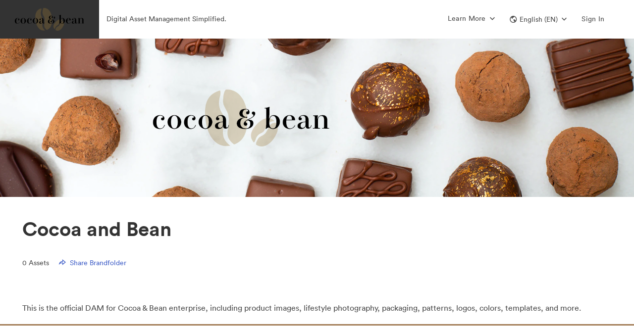

--- FILE ---
content_type: text/html; charset=utf-8
request_url: https://brandfolder.com/cocoa-and-bean-175
body_size: 127616
content:
<!DOCTYPE html><html><head><meta content="IE=edge" http-equiv="X-UA-Compatible" /><title>Cocoa and Bean Official Brand Assets | Brandfolder</title><meta content="!" name="fragment" /><meta content="production" name="env" /><meta content="0" http-equiv="expires" /><link href="https://brandfolder.com/cocoa-and-bean-175" hreflang="en" rel="canonical" /><link href="https://brandfolder.com/cocoa-and-bean-175?locale=es" hreflang="es" rel="alternate" /><link href="https://brandfolder.com/cocoa-and-bean-175?locale=de" hreflang="de" rel="alternate" /><link href="https://brandfolder.com/cocoa-and-bean-175?locale=fr" hreflang="fr" rel="alternate" /><link href="https://brandfolder.com/cocoa-and-bean-175?locale=nl" hreflang="nl" rel="alternate" /><link href="https://brandfolder.com/cocoa-and-bean-175?locale=ja" hreflang="ja" rel="alternate" /><link href="https://brandfolder.com/cocoa-and-bean-175?locale=zh" hreflang="zh" rel="alternate" /><link href="https://brandfolder.com/cocoa-and-bean-175?locale=fi" hreflang="fi" rel="alternate" /><link href="https://brandfolder.com/cocoa-and-bean-175?locale=el" hreflang="el" rel="alternate" /><link href="https://brandfolder.com/cocoa-and-bean-175?locale=it" hreflang="it" rel="alternate" /><link href="https://brandfolder.com/cocoa-and-bean-175?locale=ko" hreflang="ko" rel="alternate" /><link href="https://brandfolder.com/cocoa-and-bean-175?locale=nn" hreflang="nn" rel="alternate" /><link href="https://brandfolder.com/cocoa-and-bean-175?locale=pl" hreflang="pl" rel="alternate" /><link href="https://brandfolder.com/cocoa-and-bean-175?locale=pt" hreflang="pt" rel="alternate" /><link href="https://brandfolder.com/cocoa-and-bean-175?locale=sv" hreflang="sv" rel="alternate" /><link href="https://brandfolder.com/cocoa-and-bean-175?locale=ru" hreflang="ru" rel="alternate" /><link href="https://brandfolder.com/cocoa-and-bean-175?locale=tr" hreflang="tr" rel="alternate" /><link href="https://brandfolder.com/cocoa-and-bean-175?locale=bg" hreflang="bg" rel="alternate" /><link href="https://brandfolder.com/cocoa-and-bean-175?locale=vi" hreflang="vi" rel="alternate" /><link href="https://brandfolder.com/cocoa-and-bean-175?locale=ro" hreflang="ro" rel="alternate" /><link href="https://brandfolder.com/cocoa-and-bean-175?locale=hu" hreflang="hu" rel="alternate" /><link href="https://brandfolder.com/cocoa-and-bean-175?locale=cs" hreflang="cs" rel="alternate" /><link href="https://brandfolder.com/cocoa-and-bean-175?locale=th" hreflang="th" rel="alternate" /><script>(!function(){window.semaphore=window.semaphore||[],window.ketch=function(){window.semaphore.push(arguments)};var n=document.createElement("script");n.type="text/javascript",n.src="https://global.ketchcdn.com/web/v2/config/smartsheet/brandfolder_com_core_app/boot.js",n.defer=n.async=!0,document.getElementsByTagName("head")[0].appendChild(n)}())</script><meta content="noindex" name="st:robots" /><link rel='preconnect' href='https://assets2.brandfolder.io' crossorigin>
<link rel='preconnect' href='https://assets.brandfolder.com' crossorigin>
<link rel='preconnect' href='https://static.brandfolder.com' crossorigin>
<link rel='preconnect' href='https://fonts.brandfolder.com' crossorigin>
<link rel='preconnect' href='https://www.gstatic.com' crossorigin>
<link rel='preconnect' href='https://cdn.fs.brandfolder.com' crossorigin>
<link rel="preload" href="https://fonts.brandfolder.com/circular/lineto-circular-medium.woff2" as="font" crossorigin>
<link rel="preload" href="https://static.brandfolder.com/assets/application-236ae74291c6fd6013e0c916b9ee3b1bd951635c18666a83b5a02ee9f96a2a78.css" as="style">
<link rel="preload" href="https://static.brandfolder.com/assets/application-8c5382cc3693cb7b1b4ee2b9bbd6665264176371f53b051a9be310138a1f29b7.js" as="script">
<link rel="prefetch" href="https://static.brandfolder.com/assets/Brandfolder_logo_bug_aqua-abf6047d28ece09951f2a5e9f3dde01871adf9b78895ea2dce8dec535918a369.png">
<meta name="csrf-param" content="authenticity_token" />
<meta name="csrf-token" content="oX2IOOAM8nfgPXv8OmeaG5oj6yHfKhdDGWwKFui-NqVc2Ok3DFQOxCz6XYf0rorFKjOmPzxhLFNA2ITUG5lkCg" /><meta charset="utf-8">
<meta name="description" content="Find Cocoa and Bean official logos, images, and brand assets with usage guidelines on Brandfolder, the home for digital asset management.">
<meta property="og:title" content="Cocoa and Bean Official Brand Assets | Brandfolder">
<meta property="og:description" content="Find Cocoa and Bean official logos, images, and brand assets with usage guidelines on Brandfolder, the home for digital asset management.">
<meta property="og:url" content="https://brandfolder.com/cocoa-and-bean-175">
<meta property="og:type" content="website">
<meta property="og:image" content="https://storage-us-gcs.bfldr.com/card_image_v3/brandfolder/7bvhn8qn3f7wspkcvvmqt5/20230928193304608409/cocoa_bean-logo.png?Expires=1770141551&amp;KeyName=gcs-bfldr-prod&amp;Signature=54sIRDviLirOyNxzfD6f__A-7MQ=">
<meta property="og:image:secure_url" content="https://storage-us-gcs.bfldr.com/card_image_v3/brandfolder/7bvhn8qn3f7wspkcvvmqt5/20230928193304608409/cocoa_bean-logo.png?Expires=1770141551&amp;KeyName=gcs-bfldr-prod&amp;Signature=54sIRDviLirOyNxzfD6f__A-7MQ=">
<meta name="twitter:card" content="https://storage-us-gcs.bfldr.com/card_image_v3/brandfolder/7bvhn8qn3f7wspkcvvmqt5/20230928193304608409/cocoa_bean-logo.png?Expires=1770141551&amp;KeyName=gcs-bfldr-prod&amp;Signature=54sIRDviLirOyNxzfD6f__A-7MQ=">
<meta name="twitter:site" content="@Brandfolder">
<meta name="twitter:title" content="Cocoa and Bean Brand Assets by Brandfolder">
<meta name="twitter:description" content="Find Cocoa and Bean official logos, images, and brand assets with usage guidelines on Brandfolder, the home for digital asset management.">
<meta name="twitter:type" content="website">
<meta name="twitter:image:src" content="https://storage-us-gcs.bfldr.com/card_image_v3/brandfolder/7bvhn8qn3f7wspkcvvmqt5/20230928193304608409/cocoa_bean-logo.png?Expires=1770141551&amp;KeyName=gcs-bfldr-prod&amp;Signature=54sIRDviLirOyNxzfD6f__A-7MQ=">
<meta name="twitter:domain" content="brandfolder.com">
<meta name="author" content="Brandfolder">
<meta name="viewport" content="width=device-width, initial-scale=1.0, maximum-scale=1.0"><link crossorigin="anonymous" href="https://storage-us-gcs.bfldr.com/favicon_image_v3/brandfolder/7bvhn8qn3f7wspkcvvmqt5/20231205235219901257/cocoa_bean-favicon.png?Expires=1770141551&amp;KeyName=gcs-bfldr-prod&amp;Signature=oUl_uezBxPLwKRCbQWfOx_BEOeQ=" rel="apple-touch-icon" /><link crossorigin="anonymous" href="https://storage-us-gcs.bfldr.com/favicon_image_v3/brandfolder/7bvhn8qn3f7wspkcvvmqt5/20231205235219901257/cocoa_bean-favicon.png?Expires=1770141551&amp;KeyName=gcs-bfldr-prod&amp;Signature=oUl_uezBxPLwKRCbQWfOx_BEOeQ=" rel="icon" /><link href="https://storage-us-gcs.bfldr.com/favicon_image_v3/brandfolder/7bvhn8qn3f7wspkcvvmqt5/20231205235219901257/cocoa_bean-favicon.png?Expires=1770141551&amp;KeyName=gcs-bfldr-prod&amp;Signature=oUl_uezBxPLwKRCbQWfOx_BEOeQ=" rel="shortcut icon" type="image/x-icon" /><meta content="https://static.brandfolder.com/assets/apple-touch-icon-144x144-ca87cd895ce5599c8a40ca2177b15fa8d415077f272f5026ab48185cdf03fef5.png" name="msapplication-TileImage" /><style data-styled="active"></style><link rel="stylesheet" href="https://static.brandfolder.com/packs/css/application-17999c01.css" media="screen" /><link rel="stylesheet" href="https://static.brandfolder.com/assets/application-236ae74291c6fd6013e0c916b9ee3b1bd951635c18666a83b5a02ee9f96a2a78.css" media="all" /><script src="https://static.brandfolder.com/packs/js/application-fb0b4c5a178d4e080d1f.js"></script><script src="https://static.brandfolder.com/assets/gettext.iife.min-61c9f628f854b6011165c934081b4fa73dc4bbdcb4a94a543a99466bf4305eab.js"></script><script>(function() {
  if (!window.i18n) { return; }
  window.translation = {"":{"language":"en","plural-forms":"nplurals=2; plural=n != 1;"},"Failed to create approval":"Failed to create approval","Failed to update approval":"Failed to update approval","Failed to destroy approval":"Failed to destroy approval","Custom field keys must be created on a Brandfolder":"Custom field keys must be created on a Brandfolder","An automation already exists with this trigger.":"An automation already exists with this trigger.","An identical action already exists with a trigger of this type.":"An identical action already exists with a trigger of this type.","Bulk Management":"Bulk Management","Tags":"Tags","View and manage manual and auto-generated Tags associated with assets in your Brandfolder.":"View and manage manual and auto-generated Tags associated with assets in your Brandfolder.","Custom Fields":"Custom Fields","Rename, prioritize, or delete Custom Field keys and values belonging to your assets.":"Rename, prioritize, or delete Custom Field keys and values belonging to your assets.","Labels":"Labels","Enhance your asset organization by configuring the folder structures for your Labels.":"Enhance your asset organization by configuring the folder structures for your Labels.","Share Links":"Share Links","Manage your Share Links: rename, add/remove assets, expire the link, change permissions, or delete.":"Manage your Share Links: rename, add/remove assets, expire the link, change permissions, or delete.","Upload Links":"Upload Links","View guest Upload Links, and all the details associated with them.":"View guest Upload Links, and all the details associated with them.","SFTP Ingest":"SFTP Ingest","Quickly ingest large file sizes and quantities of assets from a SFTP server directly into Brandfolder.":"Quickly ingest large file sizes and quantities of assets from a SFTP server directly into Brandfolder.","Upload CSV":"Upload CSV","Upload and manage your CSV metasheets, empowering batch asset updates.":"Upload and manage your CSV metasheets, empowering batch asset updates.","Asset Automation":"Asset Automation","Define triggers and actions that help automate asset data, asset distribution, and watermarks.":"Define triggers and actions that help automate asset data, asset distribution, and watermarks.","Cropping":"Cropping","Configure and manage your crop settings, allowing users to access preset dimensions and aspect ratios.":"Configure and manage your crop settings, allowing users to access preset dimensions and aspect ratios.","Metadata Conversions":"Metadata Conversions","Generate Custom Fields or Tags based on embedded metadata from each asset's first attachment.":"Generate Custom Fields or Tags based on embedded metadata from each asset's first attachment.","Duplicate Attachments":"Duplicate Attachments","Review all asset duplicates in your Brandfolder that have been detected through AI.":"Review all asset duplicates in your Brandfolder that have been detected through AI.","Translations":"Translations","Upload and manage translations for your Brandfolder using CSV templates.":"Upload and manage translations for your Brandfolder using CSV templates.","User Management":"User Management","Manage user invitations, messaging, and permissions":"Manage user invitations, messaging, and permissions","User Groups":"User Groups","Manage user groups":"Manage user groups","People":"People","Manage and tag people in your assets for better organization and searchability.":"Manage and tag people in your assets for better organization and searchability.","Successfully updated":"Successfully updated","Certain settings may require a moment to take effect":"Certain settings may require a moment to take effect","Add assets from":"Add assets from","with bulk selection":"with bulk selection","Inaccessible Design Editor":"Inaccessible Design Editor","Video Conversion for % {filename}":"Video Conversion for % {filename}","Click the button to download your Converted Asset (expires in 24 hours).":"Click the button to download your Converted Asset (expires in 24 hours).","Download Video Conversion":"Download Video Conversion","Invitation is no longer valid":"Invitation is no longer valid","This resource may have been removed or the invitation has expired. Please contact your administrator for further details.":"This resource may have been removed or the invitation has expired. Please contact your administrator for further details.","Over limit":"Over limit","You may have accepted this invite already; try logging in to access. Otherwise it may have been cancelled by the inviter.":"You may have accepted this invite already; try logging in to access. Otherwise it may have been cancelled by the inviter.","You cannot invite users at a higher permission level.":"You cannot invite users at a higher permission level.","You are not authorized to deactivate this invitation.":"You are not authorized to deactivate this invitation.","You cannot remove invites of a higher permission level.":"You cannot remove invites of a higher permission level.","Invitation has expired":"Invitation has expired","This invitation has already been used or has expired.":"This invitation has already been used or has expired.","Invitation Mismatch":"Invitation Mismatch","This invitation belongs to another email.":"This invitation belongs to another email.","Password recovery sent":"Password recovery sent","A password recovery email, if the email exists within our system, is being sent to:":"A password recovery email, if the email exists within our system, is being sent to:","It may take a few minutes to arrive.":"It may take a few minutes to arrive.","Unable to Reset Password":"Unable to Reset Password","Your account is tied to another system. Please contact your SSO provider to reset your password.":"Your account is tied to another system. Please contact your SSO provider to reset your password.","Something went wrong":"Something went wrong","That reset token is invalid or expired. Try sending a new email.":"That reset token is invalid or expired. Try sending a new email.","You do not have access to this portal":"You do not have access to this portal","Approval Requested":"Approval Requested","Inaccessible Template":"Inaccessible Template","Template unavailable due to deletion or lack of access":"Template unavailable due to deletion or lack of access","Template unavailable or may have been deleted.":"Template unavailable or may have been deleted.","PrintUI Job Not Found":"PrintUI Job Not Found","PrintUI Job has expired, redirecting to a blank template.":"PrintUI Job has expired, redirecting to a blank template.","Inaccessible Video Template":"Inaccessible Video Template","Unavailable due to deletion or lack of access":"Unavailable due to deletion or lack of access","Storyteq template unavailable due to deletion or lack of access":"Storyteq template unavailable due to deletion or lack of access","Unlimited":"Unlimited","Storage":"Storage","Advanced Video":"Advanced Video","Video Streaming":"Video Streaming","0 minutes left":"0 minutes left","Video streaming details":"Video streaming details","CDN":"CDN","View usage":"View usage","Brandfolders":"Brandfolders","Assets":"Assets","Collections":"Collections","Workspaces":"Workspaces","Brandguides":"Brandguides","Total roles":"Total roles","Administrators":"Administrators","Collaborators":"Collaborators","Portal":"Portal","Incorrect current password.":"Incorrect current password.","by":"by","Uploader Message":"Uploader Message","Created on":"Created on","Approved by":"Approved by","Requires":"Requires","additional approval":"additional approval","from":"from","and":"and","Expires from":"Expires from","on":"on","Users at the Organization level will have access to this":"Users at the Organization level will have access to this","even if they are not listed here.":"even if they are not listed here.","Users at the Organization":"Users at the Organization","level will have access to this":"level will have access to this","Parent":"Parent","Only users explicitly listed here will have access to this":"Only users explicitly listed here will have access to this","Processed videos will be uploaded to":"Processed videos will be uploaded to","a section you may not have access to":"a section you may not have access to","when complete":"when complete","Please contact an administrator for details":"Please contact an administrator for details","the":"the","Section":"Section","in":"in","number required":"number required","numbers required":"numbers required","symbol character required":"symbol character required","symbol characters required":"symbol characters required","lowercase character required":"lowercase character required","lowercase characters required":"lowercase characters required","uppercase character required":"uppercase character required","uppercase characters required":"uppercase characters required","Invitation Created":["Invitation Created","Invitations Created"],"Error Creating Invitations":"Error Creating Invitations","An error occurred and no invitations were sent.":"An error occurred and no invitations were sent.","The user was invited but won’t be able to accept until you increase your plan limit. No emails were sent.":["The user was invited but won’t be able to accept until you increase your plan limit. No emails were sent.","All users were invited but some won’t be able to accept until you increase your plan limit. No emails were sent."],"The user was invited or added. No emails were sent.":["The user was invited or added. No emails were sent.","All users were invited or added. No emails were sent."],"The user was invited but won’t be able to accept until you increase your plan limit.":["The user was invited but won’t be able to accept until you increase your plan limit.","All users were invited but some won’t be able to accept until you increase your plan limit."],"The user was invited via email or added.":["The user was invited via email or added.","All users were invited via email or added."],"Added User Group Member":["Added User Group Member","Added User Group Members"],"%{user_name} was added to %{user_group_name}.":["%{user_name} was added to %{user_group_name}.","All users were added to %{user_group_name}."],"Error Adding User Group Member":["Error Adding User Group Member","Error Adding User Group Members"],"%{user_name} could not be added to %{user_group_name} because you have reached your plan limit.":["%{user_name} could not be added to %{user_group_name} because you have reached your plan limit.","The requested users could not be added to %{user_group_name} because you have reached your plan limit."],"Error Adding User Group Members":"Error Adding User Group Members","An error occurred and members were not added to the user group.":"An error occurred and members were not added to the user group.","No new permissions were added to %{user_group_name}":"No new permissions were added to %{user_group_name}","If you want to change a permission level, please delete and then create a new permission.":"If you want to change a permission level, please delete and then create a new permission.","Error Adding User Group Permission":["Error Adding User Group Permission","Error Adding User Group Permissions"],"The %{permission_level} permission could not be added to %{user_group_name} for this resource because you have reached your plan limit (%{resources}).":["The %{permission_level} permission could not be added to %{user_group_name} for this resource because you have reached your plan limit (%{resources}).","The %{permission_level} permission could not be added to %{user_group_name} for these resources because you have reached your plan limit (%{resources})."],"Error Adding User Group Permissions":"Error Adding User Group Permissions","An error occurred and permissions were not added to the user group.":"An error occurred and permissions were not added to the user group.","Added User Group Permission":["Added User Group Permission","Added User Group Permissions"],"The %{permission_level} permission was added to %{user_group_name} for this resource (%{resources}).":["The %{permission_level} permission was added to %{user_group_name} for this resource (%{resources}).","The %{permission_level} permission was added to %{user_group_name} for these resources (%{resources})."],"Video too short to process":"Video too short to process","You can still download the video, but to view a thumbnail and play the video within Brandfolder, upload a video that's at least 0.5 seconds long.":"You can still download the video, but to view a thumbnail and play the video within Brandfolder, upload a video that's at least 0.5 seconds long.","Video too long to process":"Video too long to process","You can still download the video, but to view a thumbnail and play the video within Brandfolder, upload a video that's no more than 12 hours long.":"You can still download the video, but to view a thumbnail and play the video within Brandfolder, upload a video that's no more than 12 hours long.","Unable to process file":"Unable to process file","Please review the file and try uploading it again.":"Please review the file and try uploading it again.","Template Approval Request From %{customizer_email}":"Template Approval Request From %{customizer_email}","Your template has been approved.":"Your template has been approved.","Your template has been unapproved.":"Your template has been unapproved.","An admin has updated your template.":"An admin has updated your template.","I've granted you access to %{invited_resource}!":"I've granted you access to %{invited_resource}!","You've been granted access to %{invited_resource}!":"You've been granted access to %{invited_resource}!","I'd like to make you a collaborator on %{invited_resource}!":"I'd like to make you a collaborator on %{invited_resource}!","You've been invited as a collaborator on %{invited_resource}!":"You've been invited as a collaborator on %{invited_resource}!","I'd like to make you an admin on %{invited_resource}!":"I'd like to make you an admin on %{invited_resource}!","You've been invited as an admin on %{invited_resource}!":"You've been invited as an admin on %{invited_resource}!","I'd like to make you an owner on %{invited_resource}!":"I'd like to make you an owner on %{invited_resource}!","You've been invited as an owner on %{invited_resource}!":"You've been invited as an owner on %{invited_resource}!","I'd like to make you an %{custom_permission_label} on %{invited_resource}!":"I'd like to make you an %{custom_permission_label} on %{invited_resource}!","You've been invited as an %{custom_permission_label} on %{invited_resource}!":"You've been invited as an %{custom_permission_label} on %{invited_resource}!","I'd like to make you a %{custom_permission_label} on %{invited_resource}!":"I'd like to make you a %{custom_permission_label} on %{invited_resource}!","You've been invited as a %{custom_permission_label} on %{invited_resource}!":"You've been invited as a %{custom_permission_label} on %{invited_resource}!","%{access_granter} has granted you access to %{invited_resource} as a guest.":"%{access_granter} has granted you access to %{invited_resource} as a guest.","You've been granted access to %{invited_resource} as a guest.":"You've been granted access to %{invited_resource} as a guest.","%{access_granter} has granted you access to %{invited_resource} as a collaborator.":"%{access_granter} has granted you access to %{invited_resource} as a collaborator.","You've been granted access to %{invited_resource} as a collaborator.":"You've been granted access to %{invited_resource} as a collaborator.","%{access_granter} has granted you access to %{invited_resource} as an admin.":"%{access_granter} has granted you access to %{invited_resource} as an admin.","You've been granted access to %{invited_resource} as an admin.":"You've been granted access to %{invited_resource} as an admin.","%{access_granter} has granted you access to %{invited_resource} as an owner.":"%{access_granter} has granted you access to %{invited_resource} as an owner.","You've been granted access to %{invited_resource} as an owner.":"You've been granted access to %{invited_resource} as an owner.","%{access_granter} has granted you access to %{invited_resource} as an %{custom_permission_label}.":"%{access_granter} has granted you access to %{invited_resource} as an %{custom_permission_label}.","You've been granted access to %{invited_resource} as an %{custom_permission_label}.":"You've been granted access to %{invited_resource} as an %{custom_permission_label}.","%{access_granter} has granted you access to %{invited_resource} as a %{custom_permission_label}.":"%{access_granter} has granted you access to %{invited_resource} as a %{custom_permission_label}.","You've been granted access to %{invited_resource} as a %{custom_permission_label}.":"You've been granted access to %{invited_resource} as a %{custom_permission_label}.","send":"send","You have been added to %{user_group_name}.":"You have been added to %{user_group_name}.","New permissions have been added to %{user_group_name}.":"New permissions have been added to %{user_group_name}.","Password is required when simple password is enabled":"Password is required when simple password is enabled","Colors":"Colors","Invalid Expiration date":"Invalid Expiration date","Minimum count of password characters:":"Minimum count of password characters:","%{level}":"%{level}","out of":"out of","External Media":"External Media","Web Fonts":"Web Fonts","Files (Images, Videos, etc...)":"Files (Images, Videos, etc...)","%{asset_count} Assets Added To Collection":"%{asset_count} Assets Added To Collection","%{resource_name} Guest Passkey changed":"%{resource_name} Guest Passkey changed","The guest passkey for %{resource_name} has been disabled.":"The guest passkey for %{resource_name} has been disabled.","View new passkey in %{resource_name} settings":"View new passkey in %{resource_name} settings","%{resource_name} Guest Passkey expires in %{days} %{day_word}":"%{resource_name} Guest Passkey expires in %{days} %{day_word}","%{resource_name} Guest Passkey expires soon":"%{resource_name} Guest Passkey expires soon","For security reasons, all future Brandfolder guest passkeys will require an expiration date. Please update the passkey for \u003ca href='%{privacy_url}'\u003e%{resource_name}\u003c/a\u003e within the next %{policy_days} days.":"For security reasons, all future Brandfolder guest passkeys will require an expiration date. Please update the passkey for \u003ca href='%{privacy_url}'\u003e%{resource_name}\u003c/a\u003e within the next %{policy_days} days.","\u003ca href='%{privacy_url}'\u003eUpdate passkey in %{resource_name} settings\u003c/a\u003e":"\u003ca href='%{privacy_url}'\u003eUpdate passkey in %{resource_name} settings\u003c/a\u003e","Update Passkey":"Update Passkey","%{resource_name} Guest Passkey expired":"%{resource_name} Guest Passkey expired","Set New Passkey":"Set New Passkey","Template Approval Requested":"Template Approval Requested","Template approval request from %{customizer_name}.":"Template approval request from %{customizer_name}.","View template":"View template","Your version of the %{asset_name} template has been approved by %{approver_name}.":"Your version of the %{asset_name} template has been approved by %{approver_name}.","Your version of the %{asset_name} template has been unapproved by %{approver_name}.":"Your version of the %{asset_name} template has been unapproved by %{approver_name}.","Template Approved":"Template Approved","Template Unapproved":"Template Unapproved","Password Changed":"Password Changed","Your account password was successfully changed on %{formatted_time}. If you did not make this change, please contact support immediately.":"Your account password was successfully changed on %{formatted_time}. If you did not make this change, please contact support immediately.","Press/Links":"Press/Links","Text/Information":"Text/Information","Workspace":"Workspace","Collection":["Collection","Collections"],"Workspace Settings":"Workspace Settings","Customize":"Customize","Workspace Name":"Workspace Name","Name":"Name","Your Workspace":"Your Workspace","Your Collection":"Your Collection","Description":"Description","Tagline":"Tagline","Workspace Description":"Workspace Description","Collection Tagline":"Collection Tagline","Workspace User Agreement":"Workspace User Agreement","Collection User Agreement":"Collection User Agreement","Update Workspace":"Update Workspace","Update Collection":"Update Collection","Delete Workspace":"Delete Workspace","Delete Collection":"Delete Collection","Find similar files to":"Find similar files to","Exact Duplicates":"Exact Duplicates","Visually similar":"Visually similar","You have notifications":"You have notifications","Access Requests":"Access Requests","Users awaiting access":"Users awaiting access","Unapproved Assets":"Unapproved Assets","Pending assets updated in the past hour":"Pending assets updated in the past hour","Assets Added":"Assets Added","Assets added in the past hour":"Assets added in the past hour","No %{body}":"No %{body}","Notifications from the past hour":"Notifications from the past hour","View":"View","and ":"and ","more ":"more ","in ":"in ","Notification Center":"Notification Center","View in ":"View in ","Approve":"Approve","Requests":"Requests","CDN Details for":"CDN Details for","Request Upgrade":"Request Upgrade","Back to Subscription Overview":"Back to Subscription Overview","CDN Usage":"CDN Usage","Bandwidth":"Bandwidth","Limit":"Limit","% Used of Limit":"% Used of Limit","used":"used","Your account is close to reaching its CDN limit.":"Your account is close to reaching its CDN limit.","Increase limit":"Increase limit","Your account has reached its CDN limit.":"Your account has reached its CDN limit.","Start Date":"Start Date","Reset Date":"Reset Date","Bandwidth Usage - Monthly":"Bandwidth Usage - Monthly","Export CSV":"Export CSV","Month":"Month","Hits":"Hits","Bandwidth Usage - Last 90 Days":"Bandwidth Usage - Last 90 Days","Day":"Day","Usage by Referrers - Last 90 Days":"Usage by Referrers - Last 90 Days","Referrer - Domain":"Referrer - Domain","View Details":"View Details","Details":"Details","Top Assets/Attachments - Last 90 Days":"Top Assets/Attachments - Last 90 Days","View Asset":"View Asset","Back to CDN Usage":"Back to CDN Usage","Usage by Referrers - Last 90 Days for":"Usage by Referrers - Last 90 Days for","Usage from":"Usage from","- Last 90 Days":"- Last 90 Days","Page":"Page","Bandwidth GB":"Bandwidth GB","Available Integrations":"Available Integrations","View all integrations":"View all integrations","Can't find the integration you're looking for? Let us know ":"Can't find the integration you're looking for? Let us know ","here.":"here.","Video Streaming Details for":"Video Streaming Details for","Video Streaming Usage":"Video Streaming Usage","Minutes":"Minutes","Your account has reached its Video Streaming limit.":"Your account has reached its Video Streaming limit.","Minutes Usage - Monthly":"Minutes Usage - Monthly","Top Assets by Minutes Used - Last 90 Days":"Top Assets by Minutes Used - Last 90 Days","Asset Key":"Asset Key","Your weekly ":"Your weekly "," summary":" summary","Happy ":"Happy ","You had activity in your ":"You had activity in your "," this week, including ":" this week, including ","Top Downloaded Asset":"Top Downloaded Asset","No Downloaded Assets":"No Downloaded Assets","Top Viewed Asset":"Top Viewed Asset","No Viewed Assets":"No Viewed Assets","Updates to your %{library_name}":"Updates to your %{library_name}","new %{noun}":"new %{noun}","new asset":["new asset","new assets %{verb}"],"asset %{verb}":"asset %{verb}","No new updates":"No new updates","View this week's uploads":"View this week's uploads","Want access to more data? ":"Want access to more data? ","Email us":"Email us"," and ask about Brandfolder Insights.":" and ask about Brandfolder Insights.","Name Contains":"Name Contains","Name contains":"Name contains","Contains":"Contains","expiration updated":"expiration updated","When enabled, visitors may view assets, but must request access to download individual assets.":"When enabled, visitors may view assets, but must request access to download individual assets.","normal string":"normal string","Analytics for ":"Analytics for ","Analytics \u0026 Events Updated":"Analytics \u0026 Events Updated"," Fetching Media":" Fetching Media","Adding Asset":"Adding Asset"," Updating Asset":" Updating Asset","Deleting":"Deleting","Successfully deleted ":"Successfully deleted ","Error deleting asset. Please try again.":"Error deleting asset. Please try again.","Successfully Deleted":"Successfully Deleted","Cannot Disable Control Custom Fields":"Cannot Disable Control Custom Fields","You cannot disable Control Custom Fields while assets have multiple values applied. Please remove all multiple values from assets using Bulk Management \u003e Custom Fields before turning this feature off.":"You cannot disable Control Custom Fields while assets have multiple values applied. Please remove all multiple values from assets using Bulk Management \u003e Custom Fields before turning this feature off.","Could not make private":"Could not make private","Brandfolder's Brandfolder cannot be private.":"Brandfolder's Brandfolder cannot be private.","Your Brandfolder is now private":"Your Brandfolder is now private","Your Brandfolder is now public":"Your Brandfolder is now public","Unable to update Brandfolder. Try again.":"Unable to update Brandfolder. Try again.","Could not update user agreement":"Could not update user agreement","Your Brandfolder requires no user agreement.":"Your Brandfolder requires no user agreement.","Your Brandfolder now requires a user agreement":"Your Brandfolder now requires a user agreement","Could not convert file":"Could not convert file","Sorry, the file could not be converted.":"Sorry, the file could not be converted.","Hang tight! We're preparing your download...":"Hang tight! We're preparing your download...","Hang tight! We're preparing your download... ":"Hang tight! We're preparing your download... "," of ":" of ","Something went wrong. Try again soon!":"Something went wrong. Try again soon!","Bulk Download \u0026 Sharing":"Bulk Download \u0026 Sharing","Hang tight! We're building your CSV download":"Hang tight! We're building your CSV download","An error occured!":"An error occured!","Please try again!":"Please try again!","Saving":"Saving","Done":"Done","Your collection is now private":"Your collection is now private","Your collection is now public":"Your collection is now public","Your Collection requires no user agreement.":"Your Collection requires no user agreement.","Your Collection now requires a user agreement":"Your Collection now requires a user agreement","Invalid email address":"Invalid email address","Really?":"Really?","Are you sure you want to delete this invitation?\n\n":"Are you sure you want to delete this invitation?\n\n","Delete":"Delete","Are you sure you want to delete ":"Are you sure you want to delete "," selected ":" selected ","access requests":"access requests","access request":"access request","Confirm Delete":"Confirm Delete","Are you sure you want to remove this user from all properties in this Organization?\n\n":"Are you sure you want to remove this user from all properties in this Organization?\n\n","Are you sure you want to remove this user?\n\n":"Are you sure you want to remove this user?\n\n","Remove":"Remove","Choose an access level and click 'Send Invites'":"Choose an access level and click 'Send Invites'","Default Permission Saved":"Default Permission Saved","This setting has been saved for new users.":"This setting has been saved for new users.","Error Saving Default Permission":"Error Saving Default Permission","The default permission was not saved. Try refreshing the page and setting the permission again.":"The default permission was not saved. Try refreshing the page and setting the permission again.","Reusable":"Reusable","invite link for":"invite link for","access":"access","invited as a":"invited as a","Resend invitation":"Resend invitation","Invitation Link":"Invitation Link","Email link":"Email link","Copy to clipboard":"Copy to clipboard","There is no way to undo this action. It is immediate and all users belonging to this Library will lose access.":"There is no way to undo this action. It is immediate and all users belonging to this Library will lose access.","There is no way to undo this action. It is immediate and all users belonging to this Brandfolder will lose access.":"There is no way to undo this action. It is immediate and all users belonging to this Brandfolder will lose access.","To confirm deletion, please enter the URL for the Library below: ":"To confirm deletion, please enter the URL for the Library below: ","To confirm deletion, please enter the URL for the Brandfolder below: ":"To confirm deletion, please enter the URL for the Brandfolder below: ","Please note this action will delete any associated Brandguides.":"Please note this action will delete any associated Brandguides.","Type the name of your ":"Type the name of your ","An error occured and this ":"An error occured and this "," was not deleted! Please try again and contact support if the error persists.":" was not deleted! Please try again and contact support if the error persists.","Guest Upload Link":"Guest Upload Link"," Deleting this asset will cause broken image links on sites where it's embedded. Check the usage tab to see active external links before deleting. \\n\\n":" Deleting this asset will cause broken image links on sites where it's embedded. Check the usage tab to see active external links before deleting. \\n\\n","This asset has external links.":"This asset has external links.","Are you sure you want to remove ":"Are you sure you want to remove "," from the collection?\n\n":" from the collection?\n\n","Invalid Hex Color":"Invalid Hex Color","Please enter a valid hex code beginning with #":"Please enter a valid hex code beginning with #","Brandfolder Updated!":"Brandfolder Updated!","Asset background color updated.":"Asset background color updated.","Update Failed!":"Update Failed!","Please try again.":"Please try again.","Collection Updated! ":"Collection Updated! ","Brandfolder Updated! ":"Brandfolder Updated! ","Setting updated.":"Setting updated.","Web to print setting updated.":"Web to print setting updated.","Don't allow duplicates settings updated.":"Don't allow duplicates settings updated.","Default search settings updated.":"Default search settings updated.","Default sections display setting updated.":"Default sections display setting updated.","Default pins display setting updated.":"Default pins display setting updated.","Social share updated.":"Social share updated.","Custom Aspect Ratio updated.":"Custom Aspect Ratio updated.","Auto tagging updated.":"Auto tagging updated.","Share settings updated.":"Share settings updated.","Positioning settings updated.":"Positioning settings updated.","View Only setting updated.":"View Only setting updated.","Guest commenting settings updated.":"Guest commenting settings updated.","Required Approvals":"Required Approvals","This will affect which assets are accessible to all users of this Brandfolder.":"This will affect which assets are accessible to all users of this Brandfolder.","Change":"Change","Are you sure?":"Are you sure?","Are you sure you want to change approval settings?":"Are you sure you want to change approval settings?","Please choose one approver in the dropdown menu, or select a different setting.":"Please choose one approver in the dropdown menu, or select a different setting.","Please choose at least two approvers in the list, or select a different setting.":"Please choose at least two approvers in the list, or select a different setting.","Processing Assets":"Processing Assets","Approvals settings updated.":"Approvals settings updated.","Please reload this page and try again.":"Please reload this page and try again.","Asset Updated":"Asset Updated","360 Viewer setting updated":"360 Viewer setting updated","Settings for":"Settings for","Not Authorized":"Not Authorized","This feature is only available to Owners \u0026 Admins.":"This feature is only available to Owners \u0026 Admins.","Remove field":"Remove field","Enter your email for access to this Brandfolder:":"Enter your email for access to this Brandfolder:","Invalid email":"Invalid email"," does not appear to be a valid email address.":" does not appear to be a valid email address.","Enter your email for access to this Collection:":"Enter your email for access to this Collection:","Value lower than minimum":"Value lower than minimum","Still working...":"Still working...","No really, still working on it...":"No really, still working on it...","Beginning Download":"Beginning Download","Width over maximum":"Width over maximum","Width lower than minimum":"Width lower than minimum","Height over maximum":"Height over maximum","Height lower than minimum":"Height lower than minimum","Error during sync. Please try again!":"Error during sync. Please try again!","Copied!":"Copied!","Copied to clipboard":"Copied to clipboard","Uh oh... it looks like you're in need of a subcription":"Uh oh... it looks like you're in need of a subcription","Uh oh... looks like your plan only supports ":"Uh oh... looks like your plan only supports ","There is a problem with your card information, check it and try again.":"There is a problem with your card information, check it and try again.","Delete User":"Delete User","Please enter your current password to delete your user account:":"Please enter your current password to delete your user account:","Are you sure you want to delete your user account?\\n\\n":"Are you sure you want to delete your user account?\\n\\n","Delete Me":"Delete Me","Whoops, looks like something went wrong":"Whoops, looks like something went wrong","Privacy Settings for ":"Privacy Settings for ","Manage Sections":"Manage Sections","Unsaved Changes":"Unsaved Changes","Please click the Add Section button to add the new section before saving changes.\n\n":"Please click the Add Section button to add the new section before saving changes.\n\n","OK":"OK","Are you sure you want to delete the ":"Are you sure you want to delete the "," section?":" section?"," in this section will be permanently deleted!":" in this section will be permanently deleted!","Cancel":"Cancel","Templating Section":"Templating Section","Unable to delete.":"Unable to delete.","Okay":"Okay","Invalid Section Name":"Invalid Section Name","Section names must be unique,\nhave at least one alphanumeric character,\nand must be between 1 and 64 characters in length\n\n":"Section names must be unique,\nhave at least one alphanumeric character,\nand must be between 1 and 64 characters in length\n\n","Sections Updated! Reloading...":"Sections Updated! Reloading...","An error occurred when updating sections. Please try again.":"An error occurred when updating sections. Please try again.","Section name must be unique!":"Section name must be unique!","Section name must have at least one alphanumeric character!":"Section name must have at least one alphanumeric character!","Please select an asset type!":"Please select an asset type!","Manage Users":"Manage Users","Invite Users":"Invite Users","This feature is only available to Admins.":"This feature is only available to Admins.","There is no way to undo this action. It is immediate and all users belonging to this Workspace will lose access.":"There is no way to undo this action. It is immediate and all users belonging to this Workspace will lose access.","There is no way to undo this action. It is immediate and all users belonging to this Collection will lose access.":"There is no way to undo this action. It is immediate and all users belonging to this Collection will lose access.","To confirm deletion, please enter the URL for the Workspace below: ":"To confirm deletion, please enter the URL for the Workspace below: ","To confirm deletion, please enter the URL for the Collection below: ":"To confirm deletion, please enter the URL for the Collection below: ","Deleted!":"Deleted!"," has been successfully deleted.":" has been successfully deleted.","Error deleting - refresh and try again. This ":"Error deleting - refresh and try again. This "," may have already been deleted.":" may have already been deleted.","That url is unavailable!!":"That url is unavailable!!","Close alert button":"Close alert button","Save changes?":"Save changes?","You have unsaved changes!\nDo you want to save them?\n\n":"You have unsaved changes!\nDo you want to save them?\n\n","Yes":"Yes","No":"No","You have unsaved changes.\nDo you want to save them?\n\n":"You have unsaved changes.\nDo you want to save them?\n\n","This version has been approved!":"This version has been approved!","The creator of this version will be notified via email":"The creator of this version will be notified via email","Unable to approve at this moment.":"Unable to approve at this moment.","Please try again later":"Please try again later","This version has been unapproved!":"This version has been unapproved!","Saved to Brandfolder":"Saved to Brandfolder","Unable to save to Brandfolder":"Unable to save to Brandfolder","Recovered":"Recovered","Error":"Error","There was an error recovering this asset.":"There was an error recovering this asset.","This creates multiple %{library_name} tied to the same organization and automatically adds the users above.":"This creates multiple %{library_name} tied to the same organization and automatically adds the users above.","Event Feed":"Event Feed","Integrations":"Integrations","Google Analytics":"Google Analytics","Update":"Update","Google Analytics enabled":"Google Analytics enabled","Access Google Analytics":"Access Google Analytics","Enter your Google Analytics ID to track all events happening in your %{library_name} for things like assets downloaded, pageviews, referrals, and everything else Google Analytics has to offer. For help on how to set this up, visit our":"Enter your Google Analytics ID to track all events happening in your %{library_name} for things like assets downloaded, pageviews, referrals, and everything else Google Analytics has to offer. For help on how to set this up, visit our","Support Portal":"Support Portal","Google Analytics 4 must be used to utilize this feature. We no longer support Google’s Universal Analytics and Universal Analytics 360.":"Google Analytics 4 must be used to utilize this feature. We no longer support Google’s Universal Analytics and Universal Analytics 360.","Read more here.":"Read more here.","Zapier Integration":"Zapier Integration","Webhook enabled":"Webhook enabled","Manage Zaps":"Manage Zaps","Send all of the events you see below as-they-happen to any other service by creating a new":"Send all of the events you see below as-they-happen to any other service by creating a new"," Webhook (Catch Hook) Zap on Zapier ":" Webhook (Catch Hook) Zap on Zapier ","and entering the Webhook URL above.":"and entering the Webhook URL above.","Slack Integration":"Slack Integration","Disable Slack Integration":"Disable Slack Integration","Manage Slack Integration":"Manage Slack Integration","Team":"Team","Channel":"Channel","Send all events as-they-happen to your Slack team chat app.":"Send all events as-they-happen to your Slack team chat app.","Office 365 Integration":"Office 365 Integration","Disable Office 365 Integration":"Disable Office 365 Integration","Group":"Group","Ignored Events":"Ignored Events","Type a comma-separated list of event types to exclude for both the ":"Type a comma-separated list of event types to exclude for both the ","integrations.":"integrations.","View all examples here":"View all examples here","Sign into Brandfolder":"Sign into Brandfolder","Email":"Email","Password":"Password","Sign in":"Sign in","Signin with SAML / SSO":"Signin with SAML / SSO","Email or password incorrect":"Email or password incorrect","No SAML or SSO provider found":"No SAML or SSO provider found","Great News!":"Great News!","A new version of the Brandfolder Adobe plugin is available. We think you'll like it!":"A new version of the Brandfolder Adobe plugin is available. We think you'll like it!","Click here to get it":"Click here to get it","Search Term:":"Search Term:","Pin Name":"Pin Name","Ex: Logos":"Ex: Logos","Create Pin":"Create Pin","Toggle All":"Toggle All","Select All":"Select All","Invite Selected":"Invite Selected","Delete Selected":"Delete Selected","%{privacy} privacy":"%{privacy} privacy","Owners/Admins":"Owners/Admins","Manage settings, privacy \u0026 user permissions":"Manage settings, privacy \u0026 user permissions","Create \u0026 manage Collections":"Create \u0026 manage Collections","Upload, edit, view \u0026 download assets":"Upload, edit, view \u0026 download assets","Add to Collections":"Add to Collections","Guests":"Guests","View Collections":"View Collections","View \u0026 download assets":"View \u0026 download assets","Private privacy":"Private privacy","Public privacy":"Public privacy","Admins":"Admins","Create, edit, view brandguides":"Create, edit, view brandguides","Guests/Collaborators":"Guests/Collaborators","View brandguides":"View brandguides","Stealth privacy":"Stealth privacy","subcollection":["subcollection","subcollections"],"Manage settings, privacy \u0026 user permissions.":"Manage settings, privacy \u0026 user permissions.","Upload, edit, view \u0026 download assets.":"Upload, edit, view \u0026 download assets.","View \u0026 download assets.":"View \u0026 download assets.","The following emails are invalid:":"The following emails are invalid:","The following emails have already been invited:":"The following emails have already been invited:","The following emails already have access:":"The following emails already have access:","1 user was automatically added:":["1 user was automatically added:","%{num} users were automatically added:"],"Permission Level":"Permission Level","Invited On":"Invited On","Share Link":"Share Link","Cancel invitation sent on":"Cancel invitation sent on","No Invites to Display":"No Invites to Display","mail to:":"mail to:","at":"at","Remove from":"Remove from","Send new invitation(s)":"Send new invitation(s)","Enter email addresses (comma-separated) to invite or * for a reusable invite.":"Enter email addresses (comma-separated) to invite or * for a reusable invite.","Add personal message (optional)":"Add personal message (optional)","Invitation permission level":"Invitation permission level","User permissions help documentation link":"User permissions help documentation link","Send Invites":"Send Invites","Pending Invitations":"Pending Invitations","(Invitations expire after 30 days)":"(Invitations expire after 30 days)","No Results Found":"No Results Found","Owners":"Owners","Manage subscription.":"Manage subscription.","Create \u0026 manage Brandfolders.":"Create \u0026 manage Brandfolders.","Manage user permissions.":"Manage user permissions.","Manage the organization's Brandfolders.":"Manage the organization's Brandfolders.","Upload, edit, view \u0026 download assets to the organization's Brandfolders.":"Upload, edit, view \u0026 download assets to the organization's Brandfolders.","View all the organizations Brandfolders.":"View all the organizations Brandfolders.","View \u0026 download assets within all the organization's Brandfolders.":"View \u0026 download assets within all the organization's Brandfolders.","to increase your user limit.":"to increase your user limit.","Create, edit, view portals":"Create, edit, view portals","View portals":"View portals","0 left":"0 left","1 left":"1 left","Organization":"Organization","collection":["collection","collections"],"workspace":["workspace","workspaces"],"brandguide":["brandguide","brandguides"],"portal":["portal","portals"],"%{library_name} Permissions for":"%{library_name} Permissions for","is restricted to admins":"is restricted to admins","Default Permission Level":"Default Permission Level","None":"None","Guest":"Guest","Collaborator":"Collaborator","of":"of","Users":"Users","Download All Users (CSV)":"Download All Users (CSV)","Search users":["Search users","Search %{number} users"],"User":"User","Insights":"Insights","Remove All":"Remove All","No Users to Display":"No Users to Display","Learn more":"Learn more","(SSO)":"(SSO)","(SAML)":"(SAML)","View Insights":"View Insights","Remove user from all %{libraries} and Collections within this Organization":"Remove user from all %{libraries} and Collections within this Organization","All":"All","Invite":"Invite","Message":"Message","Pinned Searches Labels and Queries":"Pinned Searches Labels and Queries","Alphabetize":"Alphabetize","Label":"Label","Query":"Query","Edit Label":"Edit Label","Edit Query":"Edit Query","Add Pinned Searches":"Add Pinned Searches"," Add":" Add","Save":"Save","No Duplicates":"No Duplicates","Attachment":"Attachment","Possible Duplicates":"Possible Duplicates","difference:":"difference:","Search":"Search","Clear search":"Clear search","Max Height":"Max Height","Max Width":"Max Width","Fill":"Fill","Pad":"Pad","Original":"Original","Download":"Download","Share":"Share","Selected":"Selected","Select None":"Select None","page":["page","pages"],"No results found":"No results found","No attachments to download":"No attachments to download","Template":"Template","Project":"Project","Link Name":"Link Name","Company Blog":"Company Blog","URL":"URL","Tip: Add links to your company websites or social presences.":"Tip: Add links to your company websites or social presences.","Asset Missing:":"Asset Missing:","This asset may have been deleted by another user.":"This asset may have been deleted by another user.","Collections you have access to":"Collections you have access to","%{number} Asset":["%{number} Asset","%{number} Assets"],"Publicly available assets":"Publicly available assets","Access to the following assets available by request":"Access to the following assets available by request","Asset":["Asset","Assets"],"Brandguide":"Brandguide","Settings":"Settings","Analytics \u0026 Events":"Analytics \u0026 Events","Get Embed Code":"Get Embed Code","Share %{library_name}":"Share %{library_name}","Delete %{library_name}":"Delete %{library_name}","Archive":"Archive","Step 1: Link to your %{library_name} with the onclick event:":"Step 1: Link to your %{library_name} with the onclick event:","Brand Assets":"Brand Assets","Step 2: Put the Javascript before your closing \u003cbody\u003e tag:":"Step 2: Put the Javascript before your closing \u003cbody\u003e tag:","Visit our":"Visit our","Knowledge Base":"Knowledge Base","for more information and options for using our Popup Embed.":"for more information and options for using our Popup Embed.","If you have a WordPress site, we make it even easier with our":"If you have a WordPress site, we make it even easier with our","Are you a developer? Read about our JSON \u0026 Serve API in our":"Are you a developer? Read about our JSON \u0026 Serve API in our","API Documentation":"API Documentation","This %{library_name} has no assets yet":"This %{library_name} has no assets yet","Upload some assets.":"Upload some assets.","Smartsheet Forms":"Smartsheet Forms","Advanced":"Advanced","Approvals":"Approvals","Unique URL":"Unique URL","Please update any links pointing to the old URL!":"Please update any links pointing to the old URL!","URL is invalid, already taken, or reserved.":"URL is invalid, already taken, or reserved.","Description / Contact":"Description / Contact","Customization Settings":"Customization Settings","Customize your Library look and feel help documentation link":"Customize your Library look and feel help documentation link","Customize your Brandfolder look and feel help documentation link":"Customize your Brandfolder look and feel help documentation link","Brand Color (Hex Code)":"Brand Color (Hex Code)","User Agreement":"User Agreement","Enabled":"Enabled","Disabled":"Disabled","Enabling a user agreement requires the user to agree to the terms of use of your":"Enabling a user agreement requires the user to agree to the terms of use of your","before they can see the content of your":"before they can see the content of your","Upon visiting your":"Upon visiting your","URL, users will see a popup with your user agreement and are required to press confirm before seeing your":"URL, users will see a popup with your user agreement and are required to press confirm before seeing your","content.":"content.","User Agreement Title":"User Agreement Title","Put your user agreement here":"Put your user agreement here","Update Settings":"Update Settings","Asset Background Color":"Asset Background Color","Default":"Default","White":"White","Hex":"Hex","Restrict Sharing":"Restrict Sharing","Users of this %{library_name}":"Users of this %{library_name}","Anyone with Link":"Anyone with Link","Require ID for public shares":"Require ID for public shares","AI Generated Image Captions":"AI Generated Image Captions","Auto-Tagging":"Auto-Tagging","Unlock Aspect Ratio":"Unlock Aspect Ratio","Social Sharing":"Social Sharing","Default Search Option":"Default Search Option","Display Sections As":"Display Sections As","Buttons":"Buttons","Dropdown":"Dropdown","Display Pins As":"Display Pins As","Don't allow duplicate files":"Don't allow duplicate files","Allow positioning":"Allow positioning","Allow guest commenting":"Allow guest commenting","Applies to %{library_name} and Collections":"Applies to %{library_name} and Collections","Web To Print":"Web To Print","Control Custom Fields":"Control Custom Fields","Manage Deleted Assets":"Manage Deleted Assets","Your":"Your","currently does not support custom asset approvals":"currently does not support custom asset approvals","Contact":"Contact","to learn more about upgrading, as well as our JIRA and InMotionNow integrations.":"to learn more about upgrading, as well as our JIRA and InMotionNow integrations.","Select an Administrator":"Select an Administrator","Select one administrator":"Select one administrator","Required":"Required","Update Approvals":"Update Approvals","Agree":"Agree","Duplicate Files":"Duplicate Files","Below is a list of attachments with the same filename.":"Below is a list of attachments with the same filename.","Filename":"Filename","# of Duplicates":"# of Duplicates","View Duplicates":"View Duplicates","No attachments have duplicated filenames.":"No attachments have duplicated filenames.","Return to":"Return to","To access Bulk Management, please visit Brandfolder from a larger screen.":"To access Bulk Management, please visit Brandfolder from a larger screen.","Public":"Public","Private":"Private","%{library_name} can be shared hassle-free and allow search engines to index your brand assets.":"%{library_name} can be shared hassle-free and allow search engines to index your brand assets.","%{library_name} are only accessible to the users you specify.":"%{library_name} are only accessible to the users you specify.","Advanced privacy settings are only available for private %{library_name}.":"Advanced privacy settings are only available for private %{library_name}.","Click the toggle above to switch your %{library_name} to private.":"Click the toggle above to switch your %{library_name} to private.","Upgrade to make private":"Upgrade to make private","Require the public to request access":"Require the public to request access","When checked, owners and admins will receive an email when anyone requests access to the ":"When checked, owners and admins will receive an email when anyone requests access to the ","%{brandfolder_name} Private %{library_name}":"%{brandfolder_name} Private %{library_name}","You can either ignore the request or grant them access as an admin, collaborator, or guest.":"You can either ignore the request or grant them access as an admin, collaborator, or guest.","Whitelisted Domains":"Whitelisted Domains","Optionally, you can whitelist domains to allow users with a specific email address to automatically receive a ":"Optionally, you can whitelist domains to allow users with a specific email address to automatically receive a ","guest invitation":"guest invitation","when they request access.":"when they request access.","Domains in this list should be ":"Domains in this list should be ","comma seperated":"comma seperated","In addition to email, is there any other information you'd like to require from users requesting access?":"In addition to email, is there any other information you'd like to require from users requesting access?","Ex) Please provide your reason for requesting access":"Ex) Please provide your reason for requesting access","When checked, the":"When checked, the","will not be sent to search engines, and only a login page will be shown to the public when they visit your %{library_name}.":"will not be sent to search engines, and only a login page will be shown to the public when they visit your %{library_name}.","Enable Stealth Mode":"Enable Stealth Mode","Setting a guest passkey allows guests to access your private %{library_name} without needing to register an account.":"Setting a guest passkey allows guests to access your private %{library_name} without needing to register an account.","Setting a simple password allows guests to access your private %{library_name} without needing to register an account.":"Setting a simple password allows guests to access your private %{library_name} without needing to register an account.","Enable Guest Passkey":"Enable Guest Passkey","Enable Simple Password":"Enable Simple Password","Update Existing Password":"Update Existing Password","A password is currently set on this Private Brandfolder. If you forgot the password and subscribe to notifications for this Brandfolder, check for a notification with the title ":"A password is currently set on this Private Brandfolder. If you forgot the password and subscribe to notifications for this Brandfolder, check for a notification with the title ","\"Guest Password Changed\".":"\"Guest Password Changed\".","Enter New Password":"Enter New Password","Update Privacy Settings":"Update Privacy Settings","Close Privacy Settings":"Close Privacy Settings","Recover All":"Recover All","Unpublished Assets for ":"Unpublished Assets for ","This is a list of assets that are not yet published. Contact support if you require additional assistance.":"This is a list of assets that are not yet published. Contact support if you require additional assistance.","Unpublished Assets":"Unpublished Assets","Publish Date":"Publish Date","No unpublished assets found":"No unpublished assets found","Expired Assets for ":"Expired Assets for ","This is a list of assets that have expired.  Contact support if you require additional assistance.":"This is a list of assets that have expired.  Contact support if you require additional assistance.","Expired Assets":"Expired Assets","Expiration Date":"Expiration Date","No expired assets found":"No expired assets found","Recover Deleted Assets for ":"Recover Deleted Assets for ","This is a list of recently deleted assets. Contact support if you require additional assistance recovering assets.":"This is a list of recently deleted assets. Contact support if you require additional assistance recovering assets.","Deleted Assets":"Deleted Assets","Search deleted assets":"Search deleted assets","Asset Name":"Asset Name","Created":"Created","Deleted":"Deleted","Deleted by":"Deleted by","Admin Link":"Admin Link","Recover":"Recover","Recover Asset \u0026 Files":"Recover Asset \u0026 Files","No Recoverable assets found":"No Recoverable assets found","Recover Deleted Attachments for ":"Recover Deleted Attachments for ","This is a list of recently deleted attachments. Contact support if you require additional assistance recovering attachments.":"This is a list of recently deleted attachments. Contact support if you require additional assistance recovering attachments.","Deleted Attachments":"Deleted Attachments","Search deleted attachments":"Search deleted attachments","Attachment Name":"Attachment Name","Recover File":"Recover File","No Recoverable attachments found":"No Recoverable attachments found"," has requested access to the Private Brandguide:":" has requested access to the Private Brandguide:","To grant access:":"To grant access:","1. Visit the user permissions screen for the parent":"1. Visit the user permissions screen for the parent","2. Click the Brandguide's name:":"2. Click the Brandguide's name:",", which is nested under the":", which is nested under the","3. At the top of the page, click on a user to approve or deny their request.":"3. At the top of the page, click on a user to approve or deny their request.","This email was sent because you are listed as an admin on this Brandguide. You can prevent these emails by toggling Access Request from the settings view of your Brandguide.":"This email was sent because you are listed as an admin on this Brandguide. You can prevent these emails by toggling Access Request from the settings view of your Brandguide.","Thanks,":"Thanks,","Create New Brandguide":"Create New Brandguide","Brandguide Name":"Brandguide Name","Brandguide URL":"Brandguide URL","brandguide-name":"brandguide-name","Privacy":"Privacy","Create Brandguide":"Create Brandguide","Share Collection":"Share Collection","(View Only)":"(View Only)","This Workspace has no assets yet":"This Workspace has no assets yet","This Collection has no assets yet":"This Collection has no assets yet","Here's how!":"Here's how!","Your %{container_name} will use your %{library_name}'s user agreement unless disabled or changed. The placeholder text you see below will be the user agreement shown for this %{container_name}.":"Your %{container_name} will use your %{library_name}'s user agreement unless disabled or changed. The placeholder text you see below will be the user agreement shown for this %{container_name}.","Enabling a user agreement requires the user to agree to the terms of use of your %{library_name} %{container_name} before they can see the content of your %{library_name}. Upon visiting your %{container_name} URL, users will see a popup with your user agreement and are required to press confirm before seeing your %{container_name}'s content.":"Enabling a user agreement requires the user to agree to the terms of use of your %{library_name} %{container_name} before they can see the content of your %{library_name}. Upon visiting your %{container_name} URL, users will see a popup with your user agreement and are required to press confirm before seeing your %{container_name}'s content.","View Only":"View Only","%{resource_reference} Name":"%{resource_reference} Name","%{resource_reference} URL":"%{resource_reference} URL","%{resource_reference}-name":"%{resource_reference}-name","Create New %{resource_reference}":"Create New %{resource_reference}","Collection Name":"Collection Name","Create Collection":"Create Collection","Collections can be shared hassle-free and allow search engines to index your brand assets.":"Collections can be shared hassle-free and allow search engines to index your brand assets.","Collections are only accessible to the users you specify.":"Collections are only accessible to the users you specify.","Advanced privacy settings are only available for private Collections.":"Advanced privacy settings are only available for private Collections.","Click the toggle above to switch your Collection to private.":"Click the toggle above to switch your Collection to private.","When checked, you will receive an email when anyone requests access to the ":"When checked, you will receive an email when anyone requests access to the ","When checked, the %{count} owners and admins will receive an email when anyone requests access to the ":"When checked, the %{count} owners and admins will receive an email when anyone requests access to the ","Private Collection":"Private Collection","will not be sent to search engines, and only a login page will be shown to the public when they visit your Collection.":"will not be sent to search engines, and only a login page will be shown to the public when they visit your Collection.","Setting a guest passkey allows guests to access your private collection without needing to register an account.":"Setting a guest passkey allows guests to access your private collection without needing to register an account.","Setting a simple password allows guests to access your private collection without needing to register an account.":"Setting a simple password allows guests to access your private collection without needing to register an account.","A password is currently set on this Private Collection. If you forgot the password and subscribe to notifications for this Collection, check for a notification with the title ":"A password is currently set on this Private Collection. If you forgot the password and subscribe to notifications for this Collection, check for a notification with the title ","%{customizer_email} has requested approval for their version of the %{asset_name} template.":"%{customizer_email} has requested approval for their version of the %{asset_name} template.","Approve or deny this request.":"Approve or deny this request.","%{asset_name}":"%{asset_name}","Your version of the %{asset_name} template has been approved by %{approver_email}.":"Your version of the %{asset_name} template has been approved by %{approver_email}.","View and download the template.":"View and download the template.","Your version of the %{asset_name} template has been unapproved by %{approver_email}.":"Your version of the %{asset_name} template has been unapproved by %{approver_email}.","View your previous request.":"View your previous request.","Make adjustments in the editor. Once you are finished, you may resubmit your approval request.":"Make adjustments in the editor. Once you are finished, you may resubmit your approval request.","Original Share Link":"Original Share Link","Collection Link":"Collection Link","Usage details":"Usage details","Requested by":"Requested by","Company":"Company","Source":"Source","Email address":"Email address","Assets requested":"Assets requested","Link":"Link","Download Access Request":"Download Access Request","Page Not Found":"Page Not Found","This is likely due to a mistyped URL or an out-of-date link. Search for a %{library_name} below, or":"This is likely due to a mistyped URL or an out-of-date link. Search for a %{library_name} below, or","Email support":"Email support","email support":"email support","with any questions.":"with any questions.","Here's a search of all %{library_name} matching":"Here's a search of all %{library_name} matching","%{library_name} name":"%{library_name} name","Request Assets":"Request Assets","Generate a link that users and non-users can access to upload assets into your %{library_name}.":"Generate a link that users and non-users can access to upload assets into your %{library_name}.","Section assets should upload to":"Section assets should upload to","Select section for asset uploads":"Select section for asset uploads","Add a description (optional)":"Add a description (optional)","Automatically approve all assets that are uploaded":"Automatically approve all assets that are uploaded","Create Link":"Create Link","Copied":"Copied","Copy Link":"Copy Link","View %{invited_resource}":"View %{invited_resource}","%{platform_name} makes it easy to organize, present, and share all of your brand assets with team members and business partners.":"%{platform_name} makes it easy to organize, present, and share all of your brand assets with team members and business partners.","The %{platform_name} Team":"The %{platform_name} Team","%{inviter} has invited you to join %{platform_name}!":"%{inviter} has invited you to join %{platform_name}!","You've been invited to join %{platform_name}!":"You've been invited to join %{platform_name}!","Accept Invitations":"Accept Invitations","Accept Invitation":"Accept Invitation","Have someone else in mind?":"Have someone else in mind?","Learn how to delegate %{platform_name} owner responsibilities to another user within your organization.":"Learn how to delegate %{platform_name} owner responsibilities to another user within your organization.","You have also been invited to:":"You have also been invited to:","In order to accept the invitation to view and download assets you'll need to have your own %{platform_name} login credentials.":["In order to accept the invitation to view and download assets you'll need to have your own %{platform_name} login credentials.","In order to accept the invitations to view and download assets you'll need to have your own %{platform_name} login credentials."],"You can click the button above and create your account.":"You can click the button above and create your account.","P.S. Replies will be sent to Brandfolder support. For questions related to %{invited_resource}, please reach out to %{invited_resource} directly.":"P.S. Replies will be sent to Brandfolder support. For questions related to %{invited_resource}, please reach out to %{invited_resource} directly.","Auth Consent":"Auth Consent","Authorize %{name} to access your Brandfolder account":"Authorize %{name} to access your Brandfolder account","Basic Settings":"Basic Settings","Customize Header Logo":"Customize Header Logo","Password Rules Configuration":"Password Rules Configuration","Templating Settings":"Templating Settings","Advanced Settings":"Advanced Settings","Organization Name":"Organization Name","Your Organization":"Your Organization","your-organization":"your-organization","Welcome message (this will appear on the sign in screen)":"Welcome message (this will appear on the sign in screen)","Update Organization Settings":"Update Organization Settings","Header Logo Link":"Header Logo Link","Set a custom link for the header logo (optional).":"Set a custom link for the header logo (optional).","Header Bar Theme":"Header Bar Theme","Adjusts the background color and text color within header navigation bar.":"Adjusts the background color and text color within header navigation bar.","Light Background":"Light Background","Dark Background":"Dark Background","Minimum Length":"Minimum Length","Set a minimum length for passwords":"Set a minimum length for passwords","Minimum Number of Symbols":"Minimum Number of Symbols","Set a minimum number of symbols required in the password":"Set a minimum number of symbols required in the password","Minimum Number of Digits":"Minimum Number of Digits","Set a minimum number of digits required in the password":"Set a minimum number of digits required in the password","Minimum Number of Lowercase letters":"Minimum Number of Lowercase letters","Set a minimum number of lowercase letters required in the password":"Set a minimum number of lowercase letters required in the password","Minimum Number of Uppercase letters":"Minimum Number of Uppercase letters","Set a minimum number of uppercase letters required in the password":"Set a minimum number of uppercase letters required in the password","Organization Settings":"Organization Settings","Share Organization":"Share Organization","Manage Subscription":"Manage Subscription","View Reports":"View Reports","Upgrade to Add %{library_name}":"Upgrade to Add %{library_name}","Contact us to add more to your plan:":"Contact us to add more to your plan:","Upgrade to our Enterprise plan and get:":"Upgrade to our Enterprise plan and get:","Custom %{library_name} Limit":"Custom %{library_name} Limit","Custom Collection Limit":"Custom Collection Limit","Custom Asset Limit":"Custom Asset Limit","Custom User Limit":"Custom User Limit","Title":"Title","Number of %{library_name}":"Number of %{library_name}","Phone":"Phone","Get Quote":"Get Quote","Brandfolder Report":"Brandfolder Report","Generated":"Generated","Download Report":"Download Report","Organization Overview | Brandfolder":"Organization Overview | Brandfolder","Add an Organization":"Add an Organization","Header Image":"Header Image","Create New":"Create New","Reset password":"Reset password","Recover Password":"Recover Password","Enter a new password below for ":"Enter a new password below for ","New password":"New password","Reset Password":"Reset Password","Brand Portal":"Brand Portal","Email Users":"Email Users","Back to Editor":"Back to Editor","Preview Full PDF":"Preview Full PDF","Approval Details":"Approval Details","Unapproved By":"Unapproved By","Status":"Status","Awaiting Approval":"Awaiting Approval","Approved By":"Approved By","Created By":"Created By","Created On":"Created On","Updated On":"Updated On","Save to Brandfolder":"Save to Brandfolder","Request Approval":"Request Approval","Unapprove":"Unapprove","User Settings":"User Settings","User settings updated successfully.":"User settings updated successfully.","first name":"first name","First Name":"First Name","last name":"last name","Last Name":"Last Name","company":"company","department":"department","Department":"Department","title":"title","country":"country","Select a country":"Select a country","locale":"locale","email":"email","current password":"current password","Current password":"Current password","Current password is incorrect":"Current password is incorrect","new password":"new password","New Password":"New Password","Update Info":"Update Info","If you want to delete your account, please":"If you want to delete your account, please","contact us.":"contact us.","Share Brandfolder":"Share Brandfolder","REQUEST ACCESS":"REQUEST ACCESS","View all our integrations":"View all our integrations","here":"here","Can't find the integration you're looking for? Let us know":"Can't find the integration you're looking for? Let us know","API Key":"API Key","Copy Key":"Copy Key","By activating or using the Brandfolder API, you acknowledge and agree to the":"By activating or using the Brandfolder API, you acknowledge and agree to the","API License Agreement found here.":"API License Agreement found here.","Notification Settings":"Notification Settings","Marketing Notification Settings":"Marketing Notification Settings","%{library_name} and Collections Notification Settings":"%{library_name} and Collections Notification Settings","The following are %{library_name} and Collections you can elect to receive notifications from.":"The following are %{library_name} and Collections you can elect to receive notifications from.","In app":"In app","Emails":"Emails","Collections For %{brandfolder_name}":"Collections For %{brandfolder_name}","Workspaces For %{brandfolder_name}":"Workspaces For %{brandfolder_name}","Org Settings":"Org Settings","Share Org":"Share Org","Search assets within":"Search assets within","Profile":"Profile","My Profile":"My Profile","The following are Organizations, %{library_name}, and Collections you have access to.":"The following are Organizations, %{library_name}, and Collections you have access to.","My Boards":"My Boards","Notifications":"Notifications","Action Required":"Action Required","View assets that require your approval.":"View assets that require your approval.","Approval Required":"Approval Required"," asset":" asset"," assets":" assets","All clear! There aren\\'t any assets awaiting your approval.":"All clear! There aren\\'t any assets awaiting your approval.","Template Approvals Required":"Template Approvals Required","Each request is listed in the dropdown":"Each request is listed in the dropdown","You have been approved to download %{num} asset!":["You have been approved to download %{num} asset!","You have been approved to download %{num} assets!"],"View Assets":"View Assets","Message from the admin":"Message from the admin","%{user} has requested download access!":"%{user} has requested download access!","View Request":"View Request","Request by":"Request by","Request Link":"Request Link","Search %{library_name}":"Search %{library_name}","No results - please try another search above.":"No results - please try another search above.","Add a new section":"Add a new section","Section Name":"Section Name","Add Section":"Add Section","Sign In":"Sign In","Sign in to the %{name} Organization":"Sign in to the %{name} Organization","Sign in to the %{name} %{lib_name}":"Sign in to the %{name} %{lib_name}","Sign in to the %{name} Collection":"Sign in to the %{name} Collection","Sign in to the %{name} Portal":"Sign in to the %{name} Portal","Sign in to %{name}":"Sign in to %{name}","You’ve been invited to join the %{name} Organization!":"You’ve been invited to join the %{name} Organization!","You’ve been invited to join the %{name} %{lib_name}!":"You’ve been invited to join the %{name} %{lib_name}!","You’ve been invited to join the %{name} Collection!":"You’ve been invited to join the %{name} Collection!","You’ve been invited to join the %{name} Portal!":"You’ve been invited to join the %{name} Portal!","You’ve been invited to join %{name}!":"You’ve been invited to join %{name}!","All fields required.":"All fields required.","Share Search":"Share Search","Collection Share Link":"Collection Share Link","%{library_name} Share Link ":"%{library_name} Share Link ","Send the link below to someone and they will see this %{library_name} initially filtered for ":"Send the link below to someone and they will see this %{library_name} initially filtered for ","Share link URL":"Share link URL","Copy":"Copy","Open in new tab":"Open in new tab","Note:":"Note:","Anyone with this link can view this Collection.":"Anyone with this link can view this Collection.","Warning:":"Warning:","This is a Private Collection so whoever you share this link with will need to be a user of the %{collection_name} Collection in order to view any assets.":"This is a Private Collection so whoever you share this link with will need to be a user of the %{collection_name} Collection in order to view any assets.","Note: Anyone with this link can view this %{library_name}.":"Note: Anyone with this link can view this %{library_name}.","This is a Private %{library_name} so whoever you share this link with will need to be a user of the %{brandfolder_name} %{library_name} in order to view any assets.":"This is a Private %{library_name} so whoever you share this link with will need to be a user of the %{brandfolder_name} %{library_name} in order to view any assets.","Organization Share Link":"Organization Share Link","Any guest user will see a list of all %{library_name} in your Organization except Stealth %{library_name}. Only users with access to %{library_name} will be able to see the assets inside of them.":"Any guest user will see a list of all %{library_name} in your Organization except Stealth %{library_name}. Only users with access to %{library_name} will be able to see the assets inside of them.","Share on Social":"Share on Social","Restricted to Users of this Brandfolder":"Restricted to Users of this Brandfolder","Anyone with the link":"Anyone with the link","Users of this Brandfolder":"Users of this Brandfolder","Embed link":"Embed link","Share Name (visible to recipients)":"Share Name (visible to recipients)","Require Identification":"Require Identification","Set Link Expiration":"Set Link Expiration","%{num} Asset":["%{num} Asset","%{num} Assets"],"Overview":"Overview","Metadata":"Metadata","Similar":"Similar","Embed":"Embed","Usage":"Usage","Workflow":"Workflow","Edit":"Edit","This asset is not associated with any collections or share links":"This asset is not associated with any collections or share links","Asset located in:":"Asset located in:","Org":"Org","Asset Labels:":"Asset Labels:","This asset is not associated with any labels":"This asset is not associated with any labels","Creation":"Creation","Expiration":"Expiration","person looking through telescope":"person looking through telescope","You don't have any Share Links yet!":"You don't have any Share Links yet!","By creating a Share Link, you can direct users to a unique URL containing selected assets you'd like to share.":"By creating a Share Link, you can direct users to a unique URL containing selected assets you'd like to share.","You can set your Share Links to:":"You can set your Share Links to:","Be public or private":"Be public or private","Require user identification":"Require user identification","Expire at a certain date and time":"Expire at a certain date and time","Download Options":"Download Options","Width (px)":"Width (px)","Height (px)":"Height (px)","Small":"Small","Medium":"Medium","Large":"Large","Export Options":"Export Options","Edit Attachment":"Edit Attachment","Workbench":"Workbench","Restrict Dimensions":"Restrict Dimensions","Users Can Download":"Users Can Download","Min width":"Min width","Height":"Height","Max width":"Max width","Update dimensions":"Update dimensions","Sign In Background Image":"Sign In Background Image","The image appears as the background of your  %{library_name}’s sign in page.":"The image appears as the background of your  %{library_name}’s sign in page.","Required: Image with a minimum size of 1920 x 1080px, GIF, JPG, PNG or WebP less than 10MB.":"Required: Image with a minimum size of 1920 x 1080px, GIF, JPG, PNG or WebP less than 10MB.","Card Image":"Card Image","The card image appears on the Org page as a link to this %{library_name}.":"The card image appears on the Org page as a link to this %{library_name}.","Required: 260 x 130px, GIF, JPG, PNG or WebP.":"Required: 260 x 130px, GIF, JPG, PNG or WebP.","Processing indicator":"Processing indicator","Image Processing":"Image Processing","Open Template Editor":"Open Template Editor","Open Project Editor":"Open Project Editor","Download %{num} Attachment":["Download %{num} Attachment","Download %{num} Attachments"],"Invitation Email Logo":"Invitation Email Logo","This image will appear at the top of invitation emails to new users.":"This image will appear at the top of invitation emails to new users.","Required: 200px width, GIF, JPG, PNG or WebP.":"Required: 200px width, GIF, JPG, PNG or WebP.","Embed this asset":"Embed this asset","Embed this media by copying and pasting the following HTML code into your own web page.":"Embed this media by copying and pasting the following HTML code into your own web page.","Embed Code":"Embed Code","Manage Cookies":"Manage Cookies","Cookie Preferences":"Cookie Preferences","Privacy Policy":"Privacy Policy","Privacy policy":"Privacy policy","Terms of Service":"Terms of Service","Live Chat":"Live Chat","Email Support":"Email Support","Powered by":"Powered by","Brandfolder logo":"Brandfolder logo","Save Asset":"Save Asset","More upload options":"More upload options","Update Asset":"Update Asset","Remove From Collection":"Remove From Collection","Delete Asset":"Delete Asset","Update Link":"Update Link","Delete Link":"Delete Link","The full-width header image will appear at the top of your %{library_name}.":"The full-width header image will appear at the top of your %{library_name}.","Required: 1920 x 480px, GIF, JPG, PNG or WebP less than 10MB.":"Required: 1920 x 480px, GIF, JPG, PNG or WebP less than 10MB.","Remove Header Image":"Remove Header Image","Logo":"Logo","The logo is displayed in the top left corner of your navigation bar.":"The logo is displayed in the top left corner of your navigation bar.","Required: Square or horizontal image with a minimum height of 35px, GIF, JPG, PNG or WebP.":"Required: Square or horizontal image with a minimum height of 35px, GIF, JPG, PNG or WebP.","Favicon":"Favicon","The favicon displays next to your page name in the browser tab.":"The favicon displays next to your page name in the browser tab.","Required: 64 x 64px, GIF, JPG, PNG or WebP.":"Required: 64 x 64px, GIF, JPG, PNG or WebP.","Subcollection":"Subcollection","Upgrade for Collections":"Upgrade for Collections","New":"New","Tag people":"Tag people","General Settings":"General Settings","Learn more about Brandfolder":"Learn more about Brandfolder","Digital Asset Management Simplified.":"Digital Asset Management Simplified.","Close":"Close","Questions and Support":"Questions and Support","Email (required)":"Email (required)","Message (required)":"Message (required)","Send":"Send","You must have cookies enabled to view this site.":"You must have cookies enabled to view this site.","Your browser must support JavaScript in order to use Brandfolder.":"Your browser must support JavaScript in order to use Brandfolder.","We recommend":"We recommend","Admin Dashboard":"Admin Dashboard","Organization Admin":"Organization Admin","Edit Plan":"Edit Plan","Brandfolder Admin":"Brandfolder Admin","Login as":"Login as","Authorize":"Authorize","%{resource_name} uses %{library_name} as a source for its official brand assets. ":"%{resource_name} uses %{library_name} as a source for its official brand assets. ","The collections shown are publicly accessible for usage. ":"The collections shown are publicly accessible for usage. ","To formally request creative assets, please click the request access link above and complete the form or enter the guest password that may have been supplied to you. ":"To formally request creative assets, please click the request access link above and complete the form or enter the guest password that may have been supplied to you. ","To formally request creative assets, please click the request access link above and complete the form. ":"To formally request creative assets, please click the request access link above and complete the form. ","If you were given a guest password, enter it above. ":"If you were given a guest password, enter it above. ","Please comply with all usage guidelines. ":"Please comply with all usage guidelines. ","I want to sign in":"I want to sign in","I have a guest password":"I have a guest password","I want to request access":"I want to request access","Sign in to the %{resource_name} private %{resource}":"Sign in to the %{resource_name} private %{resource}","You are signed in with the email address ":"You are signed in with the email address "," which is not associated with this %{library_name}.":" which is not associated with this %{library_name}.","Please try using a":"Please try using a"," different login":" different login"," or":" or"," request access.":" request access."," which is not associated with this %{library_name}. Please try using a different login.":" which is not associated with this %{library_name}. Please try using a different login.","Forgot password?":"Forgot password?","By proceeding, you agree to our":"By proceeding, you agree to our","(including use of cookies and other technologies) and":"(including use of cookies and other technologies) and","or sign in with your organization's credentials":"or sign in with your organization's credentials","Or":"Or","Sign in with Smartsheet":"Sign in with Smartsheet","Welcome to the %{resource_name} private %{library_name}.":"Welcome to the %{resource_name} private %{library_name}.","I am a":"I am a","Employee":"Employee","or sign in with your %{platform_name} account":"or sign in with your %{platform_name} account","Request access to the %{resource_name} private %{resource}":"Request access to the %{resource_name} private %{resource}","Request Access":"Request Access","This site is protected by reCAPTCHA and the Google":"This site is protected by reCAPTCHA and the Google","apply.":"apply.","Sign in to the %{resource_name} private %{resource} using a guest password":"Sign in to the %{resource_name} private %{resource} using a guest password","Guest Password":"Guest Password","Sign in with %{org_name}":"Sign in with %{org_name}","Sign in with %{saml_name}":"Sign in with %{saml_name}","or sign in with a %{platform_name} account":"or sign in with a %{platform_name} account","Continue":"Continue","or sign in with your SAML provider":"or sign in with your SAML provider","Forgot your password?":"Forgot your password?","Need help?":"Need help?","Request Sign In assistance":"Request Sign In assistance","Note: you may need to be invited by your company administrator":"Note: you may need to be invited by your company administrator","Open Editor":"Open Editor"," User Admin":" User Admin","Switch to ":"Switch to ","Super":"Super","Support":"Support","Learn More":"Learn More","What's New":"What's New","Product Timeline":"Product Timeline","Hi":"Hi","Approvals Requested":"Approvals Requested","Switch User":"Switch User","Sign out":"Sign out","Subscription \u0026 Usage":"Subscription \u0026 Usage","Plan Name":"Plan Name","Brandfolder Essentials":"Brandfolder Essentials","Needs Attention":"Needs Attention","Usage was calculated at %{start_time}":"Usage was calculated at %{start_time}","❓: This Organization’s Usage has not been calculated in the last 12 hours or new calculation was requested by a user. Calculation is in progress behind the scenes, please refresh the page to see the results.":"❓: This Organization’s Usage has not been calculated in the last 12 hours or new calculation was requested by a user. Calculation is in progress behind the scenes, please refresh the page to see the results.","Note: for large organizations (many Brandfolders, Assets, Collections, etc.) calculation may take 10+ minutes":"Note: for large organizations (many Brandfolders, Assets, Collections, etc.) calculation may take 10+ minutes","Active Since":"Active Since","Library":"Library","Libraries":"Libraries","Stealth":"Stealth","Owner":"Owner","Admin":"Admin","Getty Images":"Getty Images","Media Manager":"Media Manager","You now have access to the following resources from %{user_group}.":"You now have access to the following resources from %{user_group}.","You have been added to %{user_group}.":"You have been added to %{user_group}.","%{library_name}":"%{library_name}","Portals":"Portals","Currently this user group does not have any resource permissions, but you will be notified when new resources are added.":"Currently this user group does not have any resource permissions, but you will be notified when new resources are added.","We received a request for a password reset from the account associated with ":"We received a request for a password reset from the account associated with ","This account is managed by admins belonging to the ":"This account is managed by admins belonging to the "," organization. To reset your password, please contact them.":" organization. To reset your password, please contact them.","If you did not request a new password, ignore this email and your password will remain unchanged.":"If you did not request a new password, ignore this email and your password will remain unchanged."," To reset your password, just click this link within the next few hours:":" To reset your password, just click this link within the next few hours:","or sign up for a %{library_name} account":"or sign up for a %{library_name} account","Invalid email. Please re-enter your email or sign in to your existing account.":"Invalid email. Please re-enter your email or sign in to your existing account.","Your invitation has expired.":"Your invitation has expired.","First name":"First name","Last name":"Last name","Country":"Country","I would like to receive news and information via email":"I would like to receive news and information via email","Name your organization":"Name your organization","Custom URL":"Custom URL","Sign up":"Sign up","By signing up, you agree with the":"By signing up, you agree with the","Terms of Service ":"Terms of Service ","Already a member?":"Already a member?"}
  var i18n = new window.i18n({
    locale: 'en'
  });
  i18n.loadJSON(window.translation);
  window.bfTranslate = i18n.gettext.bind(i18n);
  window.locale = 'en';
  dynamicActivate({ providedLocale: 'en' });
})();</script>  <script>
//<![CDATA[

    function convertHex(hex, alpha) {
      var r = parseInt(hex.slice(1, 3), 16),
          g = parseInt(hex.slice(3, 5), 16),
          b = parseInt(hex.slice(5, 7), 16);

      if (alpha) {
        return "rgba(" + r + ", " + g + ", " + b + ", " + alpha + ")";
      } else {
        return "rgb(" + r + ", " + g + ", " + b + ")";
      }
    }

    var opaque_color = convertHex('#A37E58', 0.05),
        primary_color = '#A37E58',
        css,
        head = document.head || document.getElementsByTagName('head')[0],
        style = document.createElement('style');

    style.type = 'text/css';

    css = ".c-custom-opaque-background { background: " + opaque_color + " !important; }.c-custom-opaque-background.active { background: " + primary_color + " !important; }.c-custom-opaque-background:hover { color: #FFFFFF !important; background: " + primary_color + " !important; }.c-custom-opaque-background.disabled { color: #4A4A4A !important; opacity: 0.7 !important; }.c-custom-opaque-background.disabled:hover { color: #FFFFFF !important; opacity: 1 !important; }.c-custom-opaque-background.disabled.active { color: #FFFFFF !important; opacity: 1 !important; }"

    if (style.styleSheet){
      style.styleSheet.cssText = css;
    } else {
      style.appendChild(document.createTextNode(css));
    }

    head.appendChild(style);

//]]>
</script>  <style>
    .c-custom-background { background-color: #A37E58 !important; }
    .c-custom-pin-background.pill-active { color: #FFFFFF !important; background-color: #A37E58 !important; }
    .c-custom-background-transparent { background-color: transparent !important; }
    .c-custom-background-transparent.active a { background-color: #A37E58 !important; color: #FFFFFF !important; }
    .c-custom-background-transparent.active i { color: #FFFFFF !important; }
    .c-custom-background-gray-light { background-color: rgba(230, 230, 230, 0.6) !important; }
    .c-custom-background-gray-light.active a { background-color: #A37E58 !important; color: #FFFFFF !important; }
    .c-custom-border { border: 1px solid #A37E58 !important; }
    .c-custom-link { color: #A37E58 !important; }
    .c-custom-link:hover { color: #A37E58 !important; filter: brightness(70%); }
    .c-custom-color { color: #A37E58 !important; }
    .c-custom-active.active { color: #A37E58 !important; }
    .c-custom-hover:hover { color: #A37E58 !important; }
    .c-custom-checkbox:checked + label { background: #A37E58 !important; border: 1px solid #A37E58 !important;}
    .c-custom-checkbox-hover:hover { border-color: #A37E58 !important; }
    .c-custom-checkbox-hover:hover:after { border-color: #A37E58 !important; }
    .c-custom-checkbox-label:checked + label:after { border-color: #A37E58 !important; }
    .c-custom-checkbox:checked + .c-custom-checkbox-hover:hover:after { border-color: #FFFFFF !important; }
  </style>
<!--[if gte IE 9]><style>\.gradient { filter: none; }</style><![endif]--><script>window.action = "Brandfolders_show";
window["ga-disable-G-697LDSJMC3"] = "true" === "true" || "false" === "true"; // disable google analytics if disable_g_a on
window.dataLayer = window.dataLayer || [];
window.dataLayer.push([{'user_id': ''}]);</script><script>
// New BFG Global Object
window.BFG || ( window.BFG = {} );

BFG.BF_Token = 'eyJhbGciOiJIUzI1NiJ9.eyJleHAiOjE3NzA2NTk5NTEsImFwaSI6InByaXZhdGUiLCJndWVzdF9wYXNzd29yZF9yZXNvdXJjZXMiOnt9LCJpYXQiOjE3NzAwNTUxNTEsInN1cGVydXNlciI6ZmFsc2V9.YHxpsTy6Y-Po6WPw-_2mB8aT1U8td55A2DomwYPf-d0'
BFG.org_token = 'eyJhbGciOiJIUzI1NiJ9.eyJvcmdhbml6YXRpb25fa2V5IjoicGdtcXdncHEzNnpmZ3NoNjhmNWpncXEiLCJpYXQiOjE3NzAwNTUxNTEsInN1cGVydXNlciI6ZmFsc2V9.8WyiC5Pe1YNjrvJMDRAWBQJXlTW-UiShIMaaBjiasZk'

BFG.currentUser = {
  authorizedAsGuest: 'false' === 'true',
  company: '',
  device: 'desktop-view', // 'mobile-view', 'tablet-view', 'desktop-view'
  email: '',
  firstName: '',
  lastName: '',
  su: false,
  scope: '',
  role: 'guest',
  user_id: ''
};

// SMART CDN URL ROOT
BFG.smartCDNRoot     = 'https://cdn.bfldr.com';
BFG.smartCDNSource   = 'fastly_v2_1';
BFG.smartCDNFrameURL = 'https://frame.bfldr.com';
BFG.smartCDNv1       = 'https://cdn.brandfolder.io';

// SUPPORT CHAT AND WEB FORM
BFG.supportChatSubdomain    = 'smartsheet';
BFG.supportChatSubdomainId  = '1731689765541';
BFG.supportChatOrgId        = '00D40000000MvPv';
BFG.supportWebformUrl       = 'https://help.smartsheet.com/contact/brandfolder';

// COMPANION URL
BFG.COMPANION_BASE_URL = 'https://companion-server-sandbox-7051847246.us-central1.run.app';

// EMBED VIEW
BFG.embedView = (window.location.search.indexOf('embed=printui') > -1);
// Supply context to React without passing as props
BFG.features = [{"type":"custom_fields_features"},{"type":"labels_features"},{"type":"manage_sections_features"},{"type":"privacy_control_features"},{"type":"saml_logging_features"},{"type":"thumbs_rollout_features"},{"type":"webhooks_features"},{"type":"advanced_video_features"},{"type":"asset_approvals_features"},{"type":"bulk_resize_download_features"},{"type":"cropping_features"},{"type":"custom_aspect_ratio_rollout_features"},{"type":"disable_custom_field_value_counts_features"},{"type":"disable_google_analytics_features"},{"type":"embed_asset_features"},{"type":"embedded_widgets_features"},{"type":"guest_upload_features"},{"type":"metadata_features"},{"type":"share_links_features"},{"type":"video_streaming_features"},{"type":"asset_availability_features"},{"type":"comments_and_annotations_features"},{"type":"contact_sheets_features"},{"type":"csv_metasheets_features"},{"type":"document_search_features"},{"type":"insights_features"},{"type":"intelligent_video_labels_and_scenes_features"},{"type":"intelligent_video_speech_transcription_features"},{"type":"web_to_print_features"},{"type":"allow_rules_for_admins_features"},{"type":"colorspace_conversions_features"},{"type":"custom_approvals_features"},{"type":"download_alert_features"},{"type":"editable_metadata_features"},{"type":"legacy_watermarking_features"},{"type":"request_download_assets_features"},{"type":"resource_level_limit_features"},{"type":"rules_engine_features"},{"type":"sftp_ingest_features"},{"type":"thumbnail_watermarking_features"},{"type":"view_only_assets_features"},{"type":"watermarking_features"},{"type":"reenable_strict_sku_search_features"},{"type":"custom_permissions_rollout_features"},{"type":"combined_role_limits_rollout_features"},{"type":"guest_passkey_rollout_features"},{"type":"video_watermarking_features"}];

BFG.hasFeature = function(feature_name) {
  return BFG.features.filter( function(feature) {
    return ( feature.type == feature_name + "_features" || feature.type == feature_name);
  }).length > 0;
}

// Views that use a pared down version of the show page
BFG.manifestDigest = ""; // digest used for slug
BFG.downloadRequestKey = "";
BFG.showPageLite = Boolean(BFG.manifestDigest || BFG.downloadRequestKey);

// This determines behavior/UI for existing collections AND share manifests, and can be affected by the current_user
BFG.viewOnly = false;
// This is used exclusively to determine whether a new share manifest should be view only, and is user agnostic
// Getting this in place as a bug fix, but feel free to tweak implementation
BFG.viewOnlyCollection = false

// Add as you need them
BFG.brandfolderSettings = {"allow_positioning":true,"controlled_custom_fields_enabled":true,"custom_aspect_ratio":null,"default_search_operator":"OR","default_order_method":"created_at ASC","default_strict_search":false,"hide_asset_open_in_new_tab":null,"guest_commenting":null,"custom_templates_approvals_required":false,"auto_tagging":true,"ai_generated_captions":true,"people_tagging":false,"prevent_thumbnails":false};
BFG.collectionSettings = {};
BFG.downloadAlertEnabled = false;
if ('') {
  BFG.downloadAlertEnabled = false;
} else if ('') {
  BFG.downloadAlertEnabled = false;
} else if ('#&lt;Brandfolder:0x00007d45e1a98ae0&gt;') {
  BFG.downloadAlertEnabled = false;
} else if ('#&lt;Organization:0x00007d45e1a97aa0&gt;') {
  BFG.downloadAlertEnabled = true;
}

BFG.allowCollectionGuestAssetCropping = true;
if ('') {
  BFG.allowCollectionGuestAssetCropping = true;
}

BFG.showCustomFieldsOverviewTab = true;

BFG.useGCS = true;
BFG.storageRegion = '';

BFG.context = {
  useGCS: BFG.useGCS,
  storageRegion: BFG.storageRegion,
  defaultStorageRegion: 'us-east-1',
  features: BFG.features,
  hasFeature: BFG.hasFeature,
  brandfolderSettings: BFG.brandfolderSettings
};

if ('') {
  BFG.manifest = {
    digest: '',
    downloadRequestId: '',
    key: '',
    name: '',
    slug: '',
    type: 'share_manifest',
    userKey: ''
  };
}

BFG.resource = {};

if ('') {
  BFG.resource = {
    key: '',
    name: '',
    slug: '',
    privacy: '',
    type: 'portal',
  };
} else if ('') {
  BFG.resource = {
    key: '',
    name: '',
    slug: '',
    privacy: '',
    type: 'collection',
    is_subcollection: '' === 'true',
    is_workspace: '' === 'true'
  };
} else if ('#&lt;Brandfolder:0x00007d45e1a98ae0&gt;') {
  BFG.resource = {
    key: '7bvhn8qn3f7wspkcvvmqt5',
    name: 'Cocoa and Bean',
    slug: 'cocoa-and-bean-175',
    privacy: 'public',
    type: 'brandfolder',
  };
} else if ('#&lt;Organization:0x00007d45e1a97aa0&gt;') {
  BFG.resource = {
    key: 'pgmqwgpq36zfgsh68f5jgqq',
    name: 'Global PMO',
    slug: 'globalpmo',
    type: 'organization',
  };
}

BFG.organization_key = 'pgmqwgpq36zfgsh68f5jgqq';
BFG.org_slug = 'globalpmo';
BFG.org_name = 'Global PMO';
BFG.getty_client = 'false';
BFG.brandfolder_key = '7bvhn8qn3f7wspkcvvmqt5';
BFG.brandfolder_slug = 'cocoa-and-bean-175';

BFG.DATA_INSIGHTS_URL = "https://brandfolder.com/api/v1/data-insights";
BFG.INSIGHTS_URL = "https://insights.brandfolder.com";
BFG.INSIGHTS_API_URL = "/insights-api"; // NOTE: for dev ENV this is a URL, not a path like Prod (catching up to subdomain alterations in 2019)
BFG.ASSET_HISTORY_SVC_BASE_URL = "https://svc-asset-history.brandfolder-svc.com";
BFG.TRANSLOADIT_API_KEY = "Hi9ja5AVvVTb3uHmRW0vLArkr3wiW28T";

BFG.brandguideUrl = BFG.getty_client === 'true' ? 'https://brandguides.dam.gettyimages.com' : 'https://brandguides.brandfolder.com';
// TODO: remove when brandguide v1 is removed
BFG.brandguideV1Url = BFG.getty_client === 'true' ? 'https://brandguide.dam.gettyimages.com' : 'https://brandguide.brandfolder.com'; // getty v1 env var isn't populated
BFG.domain = "https://brandfolder.com"; // Custom Domains
BFG.icon_service_url = "//static.brandfolder.com"

BFG.locales = {
  ugtLocaleDefault: "en", // default locale set by admin in Brandfolder settings
  staticSiteLocale: "en", // site level user preference, set on show page, controls copy translated with bfTranslate('text') and _('text')
  whitelistedLocales: "de,el,en,es,fi,fr,it,ja,ko,nl,nb,pt,ru,sv,zh", // set by admin in Brandfolder settings
};

BFG.environment = 'production';
BFG.editTabUnsavedChanges = false; // Flag to trigger event listener for unsaved changes alert
BFG.vectorFileTypes = ["ai","eps","svg","pdf","psd","psb"];
BFG.disableCollectionAdminDownload = false; // specific ask for Paramount org
BFG.multiLanguageAssetDetailsEnabled = false;

BFG.supportEmail = 'brandfoldersupport@smartsheet.com';

// Amplitude Configuration
BFG.amplitude = {
  apiKey: 'ddabdca617206917c6cfe4468cb10807',
  enabled: false,
  environment: 'production'
};

</script>
<div class="j-header-resource-globals hide"><div class="j-resource hide" data-key="7bvhn8qn3f7wspkcvvmqt5" data-name="Cocoa and Bean" data-slug="cocoa-and-bean-175" data-type="brandfolder"></div><div class="j-organization hide" data-key="pgmqwgpq36zfgsh68f5jgqq" data-name="Global PMO" data-slug="globalpmo"></div><div class="j-brandfolder hide" data-key="7bvhn8qn3f7wspkcvvmqt5" data-name="Cocoa and Bean" data-slug="cocoa-and-bean-175"></div></div><script src="https://static.brandfolder.com/assets/application-8c5382cc3693cb7b1b4ee2b9bbd6665264176371f53b051a9be310138a1f29b7.js"></script><script>(function() {
  var url = new URL(window.location);
  if (url.searchParams.has('guest_passkey')) {
    url.searchParams.delete('guest_passkey');
    window.history.replaceState({}, document.title, url.toString());
  }
})();</script></head><body class="desktop-view " id="Brandfolders_show"><div class="container-fluid zero-padding"><div class="brandfolder-wrapper-small-footerpush"><div class="l-navbar-region"><div class="navbar navbar-top navbar-inverse" id="navbar-static"><div class="navbar-padding-styling"><div class="navbar-header"><a class="btn navbar-btn bf-navbar-button no-background-color navbar-toggle" data-target=".nav-collapse" data-toggle="collapse"><span class="s-icon-bar-container"><span class="icon-bar"></span><span class="icon-bar"></span><span class="icon-bar"></span></span></a><a href=""><div class="logo-container navbar-dark-theme"><img alt="Cocoa and Bean Logo" class="custom-logo" src="https://storage-us-gcs.bfldr.com/logo_image_v3/brandfolder/7bvhn8qn3f7wspkcvvmqt5/20231206044144519108/cocoa_bean-logo.png?Expires=1770141551&amp;KeyName=gcs-bfldr-prod&amp;Signature=2VI0oCfy_DligwbzLVs5oSyWY-w=" /></div></a><div class="nav-collapse collapse navbar-collapse clear-navbar"><ul class="nav navbar-nav dropdown my-brandfolders"><li class="s-inapp-navbar-signup"><a title="Learn more about Brandfolder" rel="tooltip" data-placement="bottom" href="/"><h4>Digital Asset Management Simplified.</h4></a></li></ul><ul class="nav navbar-nav navbar-align"><li class="dropdown"><a class="dropdown-toggle support-toggle j-support-toggle" data-toggle="dropdown" href="https://help.smartsheet.com/brandfolder" onclick="if (window.BFG &amp;&amp; window.BFG.amplitude &amp;&amp; window.BFG.amplitude.enabled &amp;&amp; window.amplitudeService) { window.amplitudeService.trackEvent(&#39;ButtonClick&#39;, { elementName: &#39;Support&#39;, productArea: &#39;GlobalHeader&#39;, featureArea: &#39;PrimaryActions&#39;, eventName: &#39;ButtonClick&#39;, &#39;key properties&#39;: {} }); }"><span class="link-text help-toggle-button">Learn More</span><span aria-hidden="true" class="bff-caret-down"></span></a><ul aria-labelledby="dropdownMenu" class="dropdown-menu fade-in-open" role="menu"><li><a id="knowledge-base-link" title="Brandfolder Knowledge Base" target="_blank" onclick="if (window.BFG &amp;&amp; window.BFG.amplitude &amp;&amp; window.BFG.amplitude.enabled &amp;&amp; window.amplitudeService) { window.amplitudeService.trackEvent(&#39;ButtonClick&#39;, { elementName: &#39;KnowledgeBase&#39;, productArea: &#39;GlobalHeader&#39;, featureArea: &#39;SupportMenu&#39;, eventName: &#39;ButtonClick&#39;, &#39;key properties&#39;: {} }); }" href="https://help.smartsheet.com/brandfolder"> Knowledge Base</a></li><li><a id="whats-new-link" title="Product Timeline" target="_blank" href="https://brandfolder.com/product/timeline">What&#39;s New</a></li></ul></li><li data-react-class="show_page/header/headerLanguageMenuDropdown" data-react-props="{}" data-react-cache-id="show_page/header/headerLanguageMenuDropdown-0"></li><li class="dropdown"><a title="Sign in" id="navbar-signin" href="/organizations/globalpmo/signin"><span class="link-text">Sign In</span></a></li></ul></div></div></div></div></div><div class="clearfix"></div><div class="hidden" id="no-cookies"><div class="s-noscript-overlay"><h3>You must have cookies enabled to view this site.</h3></div></div><noscript><div class="s-noscript-overlay"><h3>Your browser must support JavaScript in order to use Brandfolder.<br />We recommend <a rel="nofollow" href="http://chrome.google.com">Google Chrome</a>.</h3></div></noscript><script>if (!navigator.cookieEnabled) {
  document.getElementById('no-cookies').classList.remove('hidden');
}</script><div class="l-main-container"><div class="s-header-image-wrap"><div class="s-header-image j-header-image" data-private="true" style="background: url(&#39;https://storage-us-gcs.bfldr.com/header_image_v3/brandfolder/7bvhn8qn3f7wspkcvvmqt5/20231206000159491949/bf-header.png?Expires=1770141551&amp;KeyName=gcs-bfldr-prod&amp;Signature=D555XStlP0f4BvAEuH6hFp7ilBA=&#39;) no-repeat center center; background-size: cover;"></div></div><div class="j-brandfolder-show-container" data-role="guest" id="m-brandfolder-show-container"><div class="back-to-top j-back-to-top"><span class="bff-arrow-up"></span></div><div class="s-brandfolder-show"><div class="m-brandfolder-header-container"><div class="m-brandfolder-header-inner"><div class="m-brandfolder-header-brandfolder-name"><h1>Cocoa and Bean</h1><div class="j-slug hide" data-edit="false" data-id="7bvhn8qn3f7wspkcvvmqt5" data-permslug="gjdpjr3461" data-wp-browser="">cocoa-and-bean-175</div></div><div class="s-header-right-container"><p class="asset-count-container"><span class="qty">0</span><span class="assets">Assets</span></p><div class="brandguides-list"><div data-react-class="brandguides/BrandguideHeaderList.BrandguideHeaderList" data-react-props="{}" data-react-cache-id="brandguides/BrandguideHeaderList.BrandguideHeaderList-0"></div></div><a class="share-button j-brandfolder-show-share" data-brandfolder-key="7bvhn8qn3f7wspkcvvmqt5" data-title="Cocoa and Bean" data-url="https://brandfolder.com/cocoa-and-bean-175" href="#"><span class="icon bff-share"></span><span>Share Brandfolder</span></a></div></div><div class="clearfix"></div><div class="m-brandfolder-tagline"><p>This is the official DAM for Cocoa &amp; Bean enterprise, including product images, lifestyle photography, packaging, patterns, logos, colors, templates, and more.</p></div><div class="clearfix"></div><div data-react-class="shared/embedded_widgets/embedded_widgets_cards" data-react-props="{&quot;resourceKey&quot;:&quot;7bvhn8qn3f7wspkcvvmqt5&quot;,&quot;resourceType&quot;:&quot;brandfolders&quot;}" data-react-cache-id="shared/embedded_widgets/embedded_widgets_cards-0"></div><div class="clearfix"></div></div><div data-react-class="links/main" data-react-props="{&quot;brandfolder&quot;:{&quot;id&quot;:1000011159,&quot;name&quot;:&quot;Cocoa and Bean&quot;,&quot;tagline&quot;:&quot;This is the official DAM for Cocoa \u0026amp; Bean enterprise, including product images, lifestyle photography, packaging, patterns, logos, colors, templates, and more.&quot;,&quot;slug&quot;:&quot;cocoa-and-bean-175&quot;,&quot;google_analytics_id&quot;:null,&quot;notify_admins&quot;:true,&quot;whitelisted_domains&quot;:[],&quot;privacy&quot;:&quot;public&quot;,&quot;referrer&quot;:null,&quot;password_digest&quot;:null,&quot;organization_id&quot;:1000003835,&quot;created_at&quot;:&quot;2023-09-28T19:33:04.608Z&quot;,&quot;updated_at&quot;:&quot;2024-02-17T06:51:58.170Z&quot;,&quot;hooks&quot;:null,&quot;paginate_per&quot;:32,&quot;access_request_prompt&quot;:null,&quot;options&quot;:{&quot;card_image&quot;:{&quot;url&quot;:&quot;https://storage-us-gcs.bfldr.com/card_image_v3/brandfolder/7bvhn8qn3f7wspkcvvmqt5/20230928193304608409/cocoa_bean-logo.png&quot;,&quot;data&quot;:{&quot;filepicker_upload_id&quot;:&quot;d61a756eaae178aab9a0997ee328cac1&quot;},&quot;size&quot;:25259,&quot;filename&quot;:&quot;cocoa bean-logo.png&quot;,&quot;mimetype&quot;:&quot;image/png&quot;,&quot;external_id&quot;:&quot;filestack|n8daUHbAR26GSfk7wgN6&quot;,&quot;folder_path&quot;:&quot;cocoa bean-logo.png&quot;,&quot;should_sign&quot;:true,&quot;enable_after&quot;:1701819744,&quot;webhook_customizable_url&quot;:&quot;https://storage-us-gcs.bfldr.com/card_image_v3/brandfolder/7bvhn8qn3f7wspkcvvmqt5/20230928193304608409/cocoa_bean-logo.png&quot;},&quot;logo_image&quot;:{&quot;url&quot;:&quot;https://storage-us-gcs.bfldr.com/logo_image_v3/brandfolder/7bvhn8qn3f7wspkcvvmqt5/20231206044144519108/cocoa_bean-logo.png&quot;,&quot;data&quot;:{&quot;filepicker_upload_id&quot;:&quot;8a01c6bd019ccdd1179578c734e3e712&quot;},&quot;size&quot;:25259,&quot;filename&quot;:&quot;cocoa\u0026bean-logo.png&quot;,&quot;mimetype&quot;:&quot;image/png&quot;,&quot;external_id&quot;:&quot;filestack|ybzHpUzvReyFrVHDG9kW&quot;,&quot;folder_path&quot;:&quot;cocoa\u0026bean-logo.png&quot;,&quot;should_sign&quot;:true,&quot;enable_after&quot;:1701838886,&quot;webhook_customizable_url&quot;:&quot;https://storage-us-gcs.bfldr.com/logo_image_v3/brandfolder/7bvhn8qn3f7wspkcvvmqt5/20231206044144519108/cocoa_bean-logo.png&quot;},&quot;header_image&quot;:{&quot;url&quot;:&quot;https://storage-us-gcs.bfldr.com/header_image_v3/brandfolder/7bvhn8qn3f7wspkcvvmqt5/20231206000159491949/bf-header.png&quot;,&quot;data&quot;:{&quot;filepicker_upload_id&quot;:&quot;d73d7251e7fb7077f0925a5b6fb7df34a&quot;},&quot;size&quot;:1350994,&quot;filename&quot;:&quot;bf-header.png&quot;,&quot;mimetype&quot;:&quot;image/png&quot;,&quot;external_id&quot;:&quot;filestack|REHlRXPsTVWHgdafRkEN&quot;,&quot;folder_path&quot;:&quot;bf-header.png&quot;,&quot;should_sign&quot;:true,&quot;enable_after&quot;:1701838003,&quot;webhook_customizable_url&quot;:&quot;https://storage-us-gcs.bfldr.com/header_image_v3/brandfolder/7bvhn8qn3f7wspkcvvmqt5/20231206000159491949/bf-header.png&quot;},&quot;favicon_image&quot;:{&quot;url&quot;:&quot;https://storage-us-gcs.bfldr.com/favicon_image_v3/brandfolder/7bvhn8qn3f7wspkcvvmqt5/20231205235219901257/cocoa_bean-favicon.png&quot;,&quot;data&quot;:{&quot;filepicker_upload_id&quot;:&quot;adbc55e2a2856464d240df336ee54c35&quot;},&quot;size&quot;:8784,&quot;filename&quot;:&quot;cocoa\u0026bean-favicon.png&quot;,&quot;mimetype&quot;:&quot;image/png&quot;,&quot;external_id&quot;:&quot;filestack|N4kWWhKeRHOo6PBn3yfs&quot;,&quot;folder_path&quot;:&quot;cocoa\u0026bean-favicon.png&quot;,&quot;should_sign&quot;:true,&quot;enable_after&quot;:1701821213,&quot;webhook_customizable_url&quot;:&quot;https://storage-us-gcs.bfldr.com/favicon_image_v3/brandfolder/7bvhn8qn3f7wspkcvvmqt5/20231205235219901257/cocoa_bean-favicon.png&quot;},&quot;background_image&quot;:{&quot;url&quot;:&quot;https://storage-us-gcs.bfldr.com/background_image_v3/brandfolder/7bvhn8qn3f7wspkcvvmqt5/20231205233725643285/cocoa_bean-bg.jpeg&quot;,&quot;data&quot;:{&quot;filepicker_upload_id&quot;:&quot;9f59f49989e2dd63d37d2bd9cb31c2b23&quot;},&quot;size&quot;:348622,&quot;filename&quot;:&quot;cocoa\u0026bean-bg.jpeg&quot;,&quot;mimetype&quot;:&quot;image/jpeg&quot;,&quot;external_id&quot;:&quot;filestack|Pv3PTWYJTyS3aYr6hoXj&quot;,&quot;folder_path&quot;:&quot;cocoa\u0026bean-bg.jpeg&quot;,&quot;should_sign&quot;:true,&quot;enable_after&quot;:1701820159,&quot;webhook_customizable_url&quot;:&quot;https://storage-us-gcs.bfldr.com/background_image_v3/brandfolder/7bvhn8qn3f7wspkcvvmqt5/20231205233725643285/cocoa_bean-bg.jpeg&quot;},&quot;email_logo_image&quot;:{&quot;url&quot;:&quot;https://storage-us-gcs.bfldr.com/email_logo_image_v3/brandfolder/7bvhn8qn3f7wspkcvvmqt5/20231205234420006964/cocoa_bean-logo.png&quot;,&quot;data&quot;:{&quot;filepicker_upload_id&quot;:&quot;f1ebe623b1971f369a0faddb06a238e8c&quot;},&quot;size&quot;:25259,&quot;filename&quot;:&quot;cocoa\u0026bean-logo.png&quot;,&quot;mimetype&quot;:&quot;image/png&quot;,&quot;external_id&quot;:&quot;filestack|MfYEXEYS4aIv6ye0Q4DT&quot;,&quot;folder_path&quot;:&quot;cocoa\u0026bean-logo.png&quot;,&quot;should_sign&quot;:true,&quot;enable_after&quot;:1701820638,&quot;webhook_customizable_url&quot;:&quot;https://storage-us-gcs.bfldr.com/email_logo_image_v3/brandfolder/7bvhn8qn3f7wspkcvvmqt5/20231205234420006964/cocoa_bean-logo.png&quot;}},&quot;deleted_at&quot;:null,&quot;key&quot;:&quot;7bvhn8qn3f7wspkcvvmqt5&quot;,&quot;controlled_custom_fields_enabled&quot;:true,&quot;default_order_method&quot;:&quot;created_at ASC&quot;,&quot;default_user_permission&quot;:null,&quot;primary_color&quot;:&quot;#A37E58&quot;,&quot;restrict_shares&quot;:false,&quot;auto_tagging&quot;:true,&quot;required_approvals&quot;:null,&quot;social_share&quot;:null,&quot;custom_aspect_ratio&quot;:null,&quot;user_agreement&quot;:true,&quot;user_agreement_title&quot;:&quot;&quot;,&quot;user_agreement_text&quot;:null,&quot;default_search_operator&quot;:&quot;OR&quot;,&quot;default_strict_search&quot;:false,&quot;embed_asset&quot;:null,&quot;no_duplicates&quot;:null,&quot;default_sections_display&quot;:null,&quot;default_pins_display&quot;:false,&quot;require_share_identification&quot;:null,&quot;locale&quot;:&quot;en&quot;,&quot;web_to_print&quot;:true,&quot;whitelisted_locales&quot;:[&quot;de&quot;,&quot;el&quot;,&quot;en&quot;,&quot;es&quot;,&quot;fi&quot;,&quot;fr&quot;,&quot;it&quot;,&quot;ja&quot;,&quot;ko&quot;,&quot;nl&quot;,&quot;nb&quot;,&quot;pt&quot;,&quot;ru&quot;,&quot;sv&quot;,&quot;zh&quot;],&quot;hide_collections_dropdown&quot;:null,&quot;default_locale&quot;:&quot;en&quot;,&quot;hide_tags&quot;:null,&quot;template_type&quot;:&quot;default&quot;,&quot;allow_positioning&quot;:true,&quot;guest_commenting&quot;:null,&quot;download_alert&quot;:&quot;Test&quot;,&quot;download_alert_enabled&quot;:false,&quot;watermark_enabled&quot;:false,&quot;default_search_option&quot;:null,&quot;hide_asset_open_in_new_tab&quot;:null,&quot;custom_templates_approvals_required&quot;:false,&quot;deleted_by&quot;:null,&quot;default_share_manifest_private&quot;:false,&quot;default_share_manifest_expiration_seconds&quot;:null,&quot;is_smar_content_integration&quot;:false,&quot;ai_generated_captions&quot;:true,&quot;people_tagging&quot;:false,&quot;no_duplicates_by_filename&quot;:false,&quot;encrypted_passkey&quot;:null,&quot;passkey_expires_at&quot;:null,&quot;prevent_processing&quot;:false,&quot;prevent_thumbnails&quot;:false},&quot;canEdit&quot;:false}" data-react-cache-id="links/main-0"></div></div><div class="m-color-bar"><div class="s-single-color s-single-color-bar"><style>.s-single-color {
  background: #A37E58;
}</style></div></div><div class="clearfix"></div><div class="s-brandfolder-content j-brandfolder-content"><div class="s-brandfolder-edit"><div class="s-no-assets"><h3>This Brandfolder has no assets yet</h3></div><div class="s-brandfolder-asset-section"><div class="desktop-view" id="react-sections"><section class="brandfolder-data admin-view"><div class="asset-list" data-cx-customization="brandfolder-showpage-asset-list"><div data-react-class="show_page/sections/main" data-react-props="{&quot;sections&quot;:[],&quot;approver&quot;:false,&quot;authenticityToken&quot;:&quot;hJKYoURMFRvIsydIbWx2890109tYz1jc-t0JOgp1xkt5N_muqBTpqAR0ATOjpWYtbSWexbuEY8yjaYf4-VKU5A&quot;,&quot;controlledCustomFieldsEnabled&quot;:true,&quot;defaultSortOrder&quot;:&quot;created_at ASC&quot;,&quot;downloadAlert&quot;:&quot;Test&quot;,&quot;downloadRequestId&quot;:null,&quot;editable&quot;:false,&quot;libraryName&quot;:&quot;Brandfolder&quot;,&quot;pinsDropdownSetting&quot;:false,&quot;sectionDropdownSetting&quot;:null,&quot;sectionsToShow&quot;:[],&quot;searchFilters&quot;:[],&quot;printuiSectionId&quot;:null,&quot;paginatePer&quot;:32,&quot;userNotificationsPath&quot;:&quot;/profile#notifications&quot;}" data-react-cache-id="show_page/sections/main-0"></div></div></section></div><script>// Do not publish analytics for public_prevent page
var SOURCE = { resource_type: "brandfolder", resource_key: "7bvhn8qn3f7wspkcvvmqt5"};
var INSIGHTS_API_URL = "/insights-api";
Insight.createEvent('viewed', BF.fx.brandfolderID(), 'brandfolder');</script></div></div><div class="clearfix"></div></div></div><div class="clearfix"></div><div class="download_progress_indicator"><span class="loading">Hang tight! We're preparing your download...</span></div><div class="s-logo-snippet" itemscope="" itemtype="http://schema.org/Organization"><a itemprop="url" title="Cocoa and Bean" href="/cocoa-and-bean-175">Cocoa and Bean</a></div></div></div><div class="brandfolder-footer"><div class="brandfolder-footer__container"><div class="brandfolder-footer__container--half copyright"><p>©2026 Brandfolder, Inc. Digital Asset Management</p><ul class="footlinks"><li class="foot-middot">&nbsp;&middot;&nbsp;</li><li><a onclick="window.semaphore.push([&#39;showPreferences&#39;, {showRightsTab: false}])" href="javascript:;">Cookie Preferences</a><li class="foot-middot">&nbsp;&middot;&nbsp;</li></li><li><a title="Privacy policy" target="_blank" href="https://brandfolder.com/legal/privacy-policy">Privacy Policy</a></li><li class="foot-middot">&nbsp;&middot;&nbsp;</li><li><a title="Terms of Service" target="_blank" href="https://brandfolder.com/legal/services-agreement">Terms of Service</a></li><li class="foot-middot">&nbsp;&middot;&nbsp;</li><li class="j-support-toggle"><a class="j-chat-button" title="Live Chat" target="_blank" href="javascript:;"> Live Chat</a></li><li class="foot-middot">&nbsp;&middot;&nbsp;</li><li><a title="Email Support" target="_blank" href="https://help.smartsheet.com/contact/brandfolder"> Email Support</a></li></ul></div><div class="brandfolder-footer__container--half footlinks"><a target="_blank" href="https://brandfolder.com/home">Powered by<img alt="Brandfolder logo" src="https://cdn.bfldr.com/27C9EC93/at/hf36pp9f9p46c9wpgr45shx/brandfolder-logo.svg" /></a></div></div></div><div class="m-notifications-popup-container j-notifications-popup-container"><ul class="m-notifications j-notifications"><li class="m-notification"><ul class="j-notification-list help error success"></ul></li></ul></div><div aria-labelledby="dialogHeader" class="modal fade" data-replace="true" id="dialog" role="dialog" tabindex="-1"><div class="modal-dialog modal-lg"><div class="modal-content"><a class="left" href="#" title="Previous Asset"><span class="bff-arrow-left"></span></a><a class="right" href="#" title="Next Asset"><span class="bff-arrow-right"></span></a><button aria-label="close dialog button" class="close close-modal" data-dismiss="modal" id="close-modal" type="button"><span aria-label="close icon" class="bff-close"></span></button><div class="modal-header"><h3 id="dialogHeader"></h3></div><div id="dialogFlash"></div><div class="modal-body desktop-view" id="dialogBody"></div></div></div></div><script>function removeAssetHash() {
  var hash = window.location.hash;
  if (hash && hash.indexOf('#!asset/') > -1) {
    // history.pushState would be nice to use to because there would be no page refresh and it's well supported
    // but it seems to cause a error/conflict with react: NotFoundError: Failed to execute 'removeChild' on 'Node'
    window.location.assign(window.location.pathname + window.location.search);
  }
}

var closeModalButton = document.getElementById('close-modal');
if (closeModalButton) {
  closeModalButton.addEventListener('click', removeAssetHash, true);
}</script></div><script>var BF_Manifest = null;</script><script>var BF_Brandfolder = " Cocoa and Bean ";
var BF_Plan = " oct2023_enterprise ";</script><script>var SOURCE = {
  resource_type: "brandfolder",
  resource_key: "7bvhn8qn3f7wspkcvvmqt5"
};

if (typeof Insight != 'undefined') {
  var INSIGHTS_API_URL = "/insights-api";

  Insight.createSession();
}</script><script>if (typeof Insight != 'undefined') {
  var insight_url_check = window.location.href;

  if (insight_url_check.indexOf('email') > 0 ) {
    Insight.updateSession(BF.fx.parseURL(insight_url_check).params.email);
  }
}</script><script>var SORT_OPTIONS = {
  sort_by: "created_at" || "created_at",
  order:   "asc" || "asc"
}</script><script>var BF_Environment = "production";
var support_info;
var support_info_signed_in = false;

if (typeof(BF) != 'undefined') {
  BF.vars['paginateMinimum'] = 100;
  BF.vars['paginateMaximum'] = 1000;
}
var BF_Token = "eyJhbGciOiJIUzI1NiJ9.eyJleHAiOjE3NzA2NTk5NTEsImFwaSI6InByaXZhdGUiLCJndWVzdF9wYXNzd29yZF9yZXNvdXJjZXMiOnt9LCJpYXQiOjE3NzAwNTUxNTEsInN1cGVydXNlciI6ZmFsc2V9.YHxpsTy6Y-Po6WPw-_2mB8aT1U8td55A2DomwYPf-d0";
var BF_PerPage = 32;
var BF_List = window.location.search.indexOf('list=true') >= 0 ? true : false;

// Amplitude Configuration - also add to BF as fallback (for login page where BFG might not be ready)
window.BF || ( window.BF = {} );
BF.amplitude = {
  apiKey: "ddabdca617206917c6cfe4468cb10807",
  enabled: false,
  environment: "production"
};

if ( window.self === window.top && $.removeCookie ) {
  $.removeCookie('wp_browser');
}</script><script>window.BF_ENABLE_LIVECHAT = true</script><script>window.addEventListener('message', function(event) {
  if (event.data === 'isAuthorized') {
    event.source.postMessage(false, event.origin);
  }
});</script></body></html>